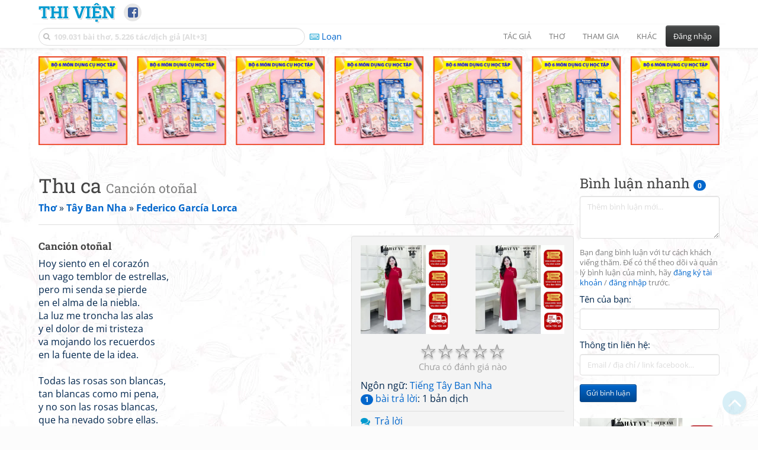

--- FILE ---
content_type: text/html; charset=UTF-8
request_url: https://www.thivien.net/Federico-Garc%C3%ADa-Lorca/Thu-ca/poem-qYyX9beBqZWFao1lCtsXbA
body_size: 32598
content:
<!DOCTYPE html>
		<html lang="vi">
		<head>
			<meta http-equiv="Content-Type" content="text/html; charset=utf-8" />
			<meta name="description" content="Thi Viện - Bài thơ: Thu ca - Canción otoñal (Federico García Lorca)" />
			<meta name="keywords" content="Thivien,Thi viện,thơ,nhà thơ,Thu ca,Canción otoñal,thơ nước ngoài,Federico García Lorca,thơ Tây Ban Nha" />
			<meta name="viewport" content="width=device-width, initial-scale=1.0, maximum-scale=1.0" />
			<title>Bài thơ: Thu ca - Canción otoñal (Federico García Lorca)</title>
			<link rel="alternate" type="application/rss+xml" title="Những bài thơ mới nhất" href="/rss.php?Type=NewestPoems&amp;Count=20" />
			<link rel="alternate" type="application/rss+xml" title="Những tác giả mới nhất" href="/rss.php?Type=NewestAuthors&amp;Count=20" />
			
			<link rel="icon" type="image/png" sizes="192x192" href="/image/favicon/android-icon-192x192.png">
			<link rel="icon" type="image/png" sizes="96x96" href="/image/favicon/favicon-96x96.png">
			<link rel="icon" type="image/png" sizes="32x32" href="/image/favicon/favicon-32x32.png">
			<link rel="icon" type="image/png" sizes="16x16" href="/image/favicon/favicon-16x16.png">
			<link rel="manifest" href="/image/favicon/manifest.json">
			<link rel="apple-touch-icon" sizes="57x57" href="/image/favicon/apple-icon-57x57.png">
			<link rel="apple-touch-icon" sizes="60x60" href="/image/favicon/apple-icon-60x60.png">
			<link rel="apple-touch-icon" sizes="72x72" href="/image/favicon/apple-icon-72x72.png">
			<link rel="apple-touch-icon" sizes="76x76" href="/image/favicon/apple-icon-76x76.png">
			<link rel="apple-touch-icon" sizes="114x114" href="/image/favicon/apple-icon-114x114.png">
			<link rel="apple-touch-icon" sizes="120x120" href="/image/favicon/apple-icon-120x120.png">
			<link rel="apple-touch-icon" sizes="144x144" href="/image/favicon/apple-icon-144x144.png">
			<link rel="apple-touch-icon" sizes="152x152" href="/image/favicon/apple-icon-152x152.png">
			<link rel="apple-touch-icon" sizes="180x180" href="/image/favicon/apple-icon-180x180.png">
			<meta name="msapplication-TileColor" content="#ffffff">
			<meta name="msapplication-TileImage" content="/image/favicon/ms-icon-144x144.png">
			<meta name="theme-color" content="#ffffff">

			<link rel="canonical" href="https://www.thivien.net/Federico-Garc%C3%ADa-Lorca/Thu-ca/poem-qYyX9beBqZWFao1lCtsXbA" />
			
		<link rel="stylesheet" type="text/css" href="/lib/bootstrap/dist/css/thivien-bootstrap.min.1766894415.css">
		<script type="text/javascript" src="/lib/head.load.min-1.0.3.js"></script>
		<script type="text/javascript">
		var _UrlRewrite = true,
			_UrlBase = "/",
			_UserUID = null,
			_FacebookAppID = "456842347781417",
			_VNTypingMode = 3;

		head.load([{jQ: "https://code.jquery.com/jquery-2.2.4.min.js"}], function() {
			head.load([{BS: "/lib/bootstrap/dist/js/thivien-bootstrap.min.1707985913.js"},
					{TV: "/thivien.1768568214.js"}]);
		});
		head.load(["/lib/bootstrap/dist/css/thivien-bootstrap-theme.min.1766894415.css",
				"https://maxcdn.bootstrapcdn.com/font-awesome/4.7.0/css/font-awesome.min.css"]);
		</script><script async src="https://pagead2.googlesyndication.com/pagead/js/adsbygoogle.js?client=ca-pub-5466764586357052" crossorigin="anonymous"></script><script>
			  (adsbygoogle = window.adsbygoogle || []).push({
				google_ad_client: "ca-pub-5466764586357052",
				enable_page_level_ads: true
			  });
			</script>
			<meta property="fb:app_id" content="456842347781417" />
			<meta property="og:type" content="website" />
			<meta property="og:site_name" content="Thi Viện" />
			<meta property="og:locale" content="vi_VN" />
			<meta property="og:title" content="Bài thơ: Thu ca - Canción otoñal (Federico García Lorca)" />
			<meta property="og:image" content="https://www.thivien.net/image/logo_on_top_facebook.jpg" />
			<meta property="og:url" content="https://www.thivien.net/Federico-Garc%C3%ADa-Lorca/Thu-ca/poem-qYyX9beBqZWFao1lCtsXbA" />
			<meta property="og:description" content="Thi Viện - Bài thơ: Thu ca - Canción otoñal (Federico García Lorca)" />
				<script type="application/ld+json">{"@context":"http://schema.org/","@graph":[{"@type":"CreativeWorkSeries","name":"Thu ca","author":{"@type":"Person","name":"Federico García Lorca","url":"/Federico-Garc%C3%ADa-Lorca/author-ZYQGl3AxbwKlA3AfN2g13A"},"url":"/Federico-Garc%C3%ADa-Lorca/Thu-ca/poem-qYyX9beBqZWFao1lCtsXbA","dateCreated":"2011-11-29T17:20:12+07:00","datePublished":"2011-11-29T17:20:12+07:00","alternateName":"Canción otoñal","isPartOf":{"@type":"CreativeWorkSeries","name":"Federico García Lorca","url":"/Federico-Garc%C3%ADa-Lorca/author-ZYQGl3AxbwKlA3AfN2g13A"}},{"@type":"BreadcrumbList","itemListElement":[{"@type":"ListItem","position":1,"item":{"@id":"/all-countries.php","name":"Thơ"}},{"@type":"ListItem","position":2,"item":{"@id":"/T%C3%A2y-Ban-Nha/country-18","name":"Tây Ban Nha"}},{"@type":"ListItem","position":3,"item":{"@id":"/Federico-Garc%C3%ADa-Lorca/author-ZYQGl3AxbwKlA3AfN2g13A","name":"Federico García Lorca"}}]}]}</script><script async src="https://www.googletagmanager.com/gtag/js?id=G-S77X7GFNH7"></script>
		<script>
		window.dataLayer = window.dataLayer || [];
		function gtag(){dataLayer.push(arguments);}
		gtag('js', new Date());
		gtag('config', 'G-S77X7GFNH7');
		</script>
		<link rel="author" href="/Federico-Garc%C3%ADa-Lorca/author-ZYQGl3AxbwKlA3AfN2g13A" />
				<link rel="publisher" href="/Quangnhat/member--YQuw954NnLednV2Ly9L0A" />
				<link rel="up" href="/Federico-Garc%C3%ADa-Lorca/author-ZYQGl3AxbwKlA3AfN2g13A" /></head>
			<body style="background-image: url('/image/bkimg-lib-foreign.webp')">
	<div id="fb-root"></div>
			<script async defer crossorigin="anonymous" src="https://connect.facebook.net/en_US/sdk.js#xfbml=1&version=v14.0&appId=456842347781417&autoLogAppEvents=1" nonce="nMgBOcNZ"></script>
			<div id="atn-950a4152c2b4aa3ad78bdd6b366cc179" style="position:fixed;right:20px;top:40%;z-index:9999"><script async src="https://ajsc.yodimedia.com/code/9/5/950a4152c2b4aa3ad78bdd6b366cc179.js" crossorigin="anonymous"></script></div><div id="atn-158f3069a435b314a80bdcb024f8e422" style="width:100%"><script async src="https://ajsc.yodimedia.com/code/1/5/158f3069a435b314a80bdcb024f8e422.js" crossorigin="anonymous"></script></div><nav id="HeadBar" class="navbar navbar-default navbar-fixed-top">
			<div id="HB-First" class="container">
				<a class="title navbar-brand nav-menu-head" href="/">Thi Viện</a>
				
				<div id="shareicons">
					<a id="fbpage" class="fa fa-facebook-square share-icon" target="_blank" href="https://www.facebook.com/thivien.net"
						data-toggle="tooltip" data-placement="bottom" title="Trang Thi Viện trên Facebook"></a>
				</div>	</div>
			
			<div id="HB-Second" class="container">
				<div class="navbar-header">
					<a class="title navbar-brand nav-menu-head reduced-shown" href="/">
						<i class="fa fa-lg fa-home" style="font-size:170%"></i>
					</a>

					<div id="QuickSearch">
						<i id="QSIcon" class="fa fa-search"></i>
						<input id="QSInput" type="text" class="form-control" placeholder="109.031 bài thơ, 5.226 tác/dịch giả [Alt+3]"  accesskey="3" />
						<span id="QSClose" class="close" onclick="QS_OnClose()">×</span>
						<div id="QSChooser" class="popup-window">
							<ul id="QSOptions">
								<li><a href="javascript:void(0)" class="qs-quick-option" onclick="QS_QuickResult('author', 'Name', 0)">Tên tác giả/dịch giả</a>
									<a href="javascript:void(0)" class="qs-full-option" onclick="QS_SearchResult('author', 'Name')"><i class="fa fa-search-plus"></i></a></li>
								<li><a href="javascript:void(0)" class="qs-quick-option" onclick="QS_QuickResult('poem', 'Title', 0)">Tên bài thơ @Tên tác giả</a>
									<a href="javascript:void(0)" class="qs-full-option" onclick="QS_SearchResult('poem', 'Title')"><i class="fa fa-search-plus"></i></a></li>
								<li><a href="javascript:void(0)" class="qs-quick-option" onclick="QS_QuickResult('poem', 'Content', 0)">Nội dung bài thơ @Tên tác giả</a>
									<a href="javascript:void(0)" class="qs-full-option" onclick="QS_SearchResult('poem', 'Content')"><i class="fa fa-search-plus"></i></a></li>
								<li><a href="javascript:void(0)" class="qs-quick-option" onclick="QS_QuickResult('poem-group', 'Title', 0)">Tên nhóm bài thơ @Tên tác giả</a>
									<a href="javascript:void(0)" class="qs-full-option" onclick="QS_SearchResult('poem-group', 'Title')"><i class="fa fa-search-plus"></i></a></li>
								<li><a href="javascript:void(0)" class="qs-quick-option" onclick="QS_QuickResult('forum-topic', 'Title', 0)">Tên chủ đề diễn đàn</a>
									<a href="javascript:void(0)" class="qs-full-option" onclick="QS_SearchResult('forum-topic', 'Title')"><i class="fa fa-search-plus"></i></a></li>
								<li><a href="javascript:void(0)" onclick="QS_UseGoogle()">Tìm với <span style="color:blue">G</span><span style="color:red">o</span><span style="color:#777700">o</span><span style="color:blue">g</span><span style="color:green">l</span><span style="color:red">e</span></a></li>
							</ul>
							<div id="QSResult"></div>
						</div>
					</div>
					
					<span id="VNMode" class="reduced-hidden" onclick="ToggleVNTypingMode()"
						data-toggle="tooltip" data-placement="bottom" title="Chế độ gõ tiếng Việt (đặt mặc định trong Trang cá nhân)">
							<i class="fa fa-icon fa-keyboard-o"></i><span></span>
					</span>

					<button type="button" class="navbar-toggle collapsed" data-toggle="collapse" data-target="#MainMenu"
							style="position:absolute; top:0; right:0; background-color:white">
						<span class="sr-only">Toggle navigation</span>
						<span class="icon-bar"></span>
						<span class="icon-bar"></span>
						<span class="icon-bar"></span>
					</button>
				</div>
				
				<div id="MainMenu" class="navbar-collapse collapse navbar-right">
					<ul class="nav navbar-nav">
						<li class="dropdown">
							<a href="#" class="dropdown-toggle nav-menu-head" data-toggle="dropdown" role="button" aria-expanded="false">Tác giả</a>
							<ul class="dropdown-menu" role="menu">
								<li><a href="/search-author.php">Danh sách tác giả</a></li>
								<li><a href="/search-author.php?Country=2">Tác giả Việt Nam</a></li>
								<li><a href="/search-author.php?Country=3">Tác giả Trung Quốc</a></li>
								<li><a href="/search-author.php?Country=6">Tác giả Nga</a></li>
								<li class="divider"></li>
								<li><a href="/all-countries.php">Danh sách nước</a></li><li><a href="/search-poem-group.php">Danh sách nhóm bài thơ</a></li><li class="divider"></li>
								<li><a href="/add-author.php">Thêm tác giả...</a></li>
							</ul>
						</li>
						
						<li class="dropdown">
							<a href="#" class="dropdown-toggle nav-menu-head" data-toggle="dropdown" role="button" aria-expanded="false">Thơ</a>
							<ul class="dropdown-menu" role="menu">
								<li><a href="/topics.php">Các chuyên mục</a></li>
								<li><a href="/search-poem.php">Tìm thơ...</a></li><li class="divider"></li>
								<li><a href="/search-poem.php?Country=2">Thơ Việt Nam</a></li>
								<li><a href="/search-poem.php?Country=2&amp;Age[]=1">Cổ thi Việt Nam</a></li>
								<li><a href="/search-poem.php?Country=2&amp;Age[]=3">Thơ Việt Nam hiện đại</a></li>
								<li class="divider"></li>
								<li><a href="/search-poem.php?Country=3">Thơ Trung Quốc</a></li>
								<li><a href="/search-poem.php?Country=3&amp;Age[]=11">Đường thi</a></li>
								<li><a href="/search-poem.php?PoemType=9">Thơ Đường luật</a></li>
								<li><a href="/search-poem.php?Country=3&amp;Age[]=12&amp;Age[]=13&amp;PoemType=11">Tống từ</a></li>
								<li class="divider"></li>
								<li><a href="/add-poem--choose-type.php">Thêm bài thơ...</a></li>
							</ul>
						</li>
						
						<li class="dropdown">
							<a href="#" class="dropdown-toggle nav-menu-head" data-toggle="dropdown" role="button" aria-expanded="false">Tham gia</a>
							<ul class="dropdown-menu" role="menu">
								<li><a href="/forum">Diễn đàn</a></li>
								<li><a href="/forum-new-topics.php">Các chủ đề mới</a></li>
								<li><a href="/forum-active-topics.php">Các chủ đề có bài mới</a></li>
								<li><a href="/forum-search.php">Tìm bài viết...</a></li>
								<li class="divider"></li>
								<li><a href="/m-poems">Thơ thành viên</a></li>
								<li><a href="/mp-search-group.php">Danh sách nhóm</a></li>
								<li><a href="/mp-search-poem.php">Danh sách thơ</a></li></ul>
						</li>
						
						<li class="dropdown">
							<a href="#" class="dropdown-toggle nav-menu-head" data-toggle="dropdown" role="button" aria-expanded="false">Khác</a>
							<ul class="dropdown-menu" role="menu">
								<li><a href="/policy.php">Chính sách bảo mật thông tin</a></li>
								<li><a href="/statistics.php">Thống kê</a></li>
								<li><a href="/search-member.php">Danh sách thành viên</a></li>
								<li class="divider"></li>
								<li><a href="https://hvdic.thivien.net/" target="_blank">Từ điển Hán Việt trực tuyến</a></li>
								<li><a href="/VietUni/" target="_blank">Đổi mã font tiếng Việt</a></li>
							</ul>
						</li>
					</ul>
							<button type="button" class="btn btn-default navbar-btn navbar-right" data-toggle="modal" data-keyboard="true" data-target="#LoginDlg">Đăng nhập</button>
							</div>
			</div>
			
			<a id="ScrollToTop" href="javascript:void(0)" onclick="ScrollTo(0)">
				<i class="fa fa-3x fa-angle-up"></i>
			</a>
		</nav>
		<div class="modal fade" tabindex="-1" id="LoginDlg">
			<div class="modal-dialog">
			  <div class="modal-content">
				<div class="modal-header">
				  <button type="button" class="close" data-dismiss="modal" aria-hidden="true">×</button>
				  <h4 class="modal-title">Đăng nhập</h4>
				</div>
				<div class="modal-body">
					<form class="form-horizontal" method="post" action="/login.php">
					  <input type="hidden" value="Login" name="Mode" />
					  <input type="hidden" name="BackAddr" value="/Federico-Garc%C3%ADa-Lorca/Thu-ca/poem-qYyX9beBqZWFao1lCtsXbA" />
					  <div class="form-group">
						<label class="control-label col-sm-3" for="Login">Tên đăng nhập:</label>
						<div class="col-sm-9">
						  <input type="text" class="form-control input-sm" name="Login" id="Login" placeholder="Tên đăng nhập">
						</div>
					  </div>
					  <div class="form-group">
						<label class="control-label col-sm-3" for="Password">Mật khẩu:</label>
						<div class="col-sm-9">
						  <input type="password" class="form-control input-sm" name="Password" id="Password" placeholder="Mật khẩu">
						</div>
					  </div>
					  <div class="form-group"> 
						<div class="col-sm-offset-3 col-sm-9">
						  <div class="checkbox">
							<label><input type="checkbox" name="RememberMe" id="RememberMe" /> Nhớ đăng nhập</label>
						  </div>
						</div>
					  </div>
					  <div class="form-group">
						<div class="col-sm-offset-3 col-sm-9">
						  <button type="submit" class="btn btn-primary">Đăng nhập</button>
						  <a class="btn btn-default" href="/recoverpsw.php">Quên mật khẩu?</a>
						</div>
					  </div>
					</form>
				</div>
				<div class="modal-footer">	<a class="btn btn-default" href="https://www.thivien.net/notice-view.php?ID=123"><img data-toggle="tooltip" title="Tài khoản Facebook"  src="/image/facebook-logo.png" style="height:16px; vertical-align:top" /> Đăng nhập bằng Facebook</a>		<a class="btn btn-default" href="/register.php">Đăng ký</a>
				</div>
			  </div>
			</div>
		</div>
		<div class="above-page-content container"><div style="text-align: center; padding-bottom: 10px"><div class="adsense-unit" data-ad-unit="banner" data-atn-id="atn-18997733ec258a9fcaf239cc55d53363" data-atn-src="https://ajsc.yodimedia.com/code/1/8/18997733ec258a9fcaf239cc55d53363.js">
				<ins class="adsbygoogle"
						style="display:block"
						data-ad-client="ca-pub-5466764586357052"
						data-ad-slot="2707489529"
						data-ad-format="horizontal,rectangle"
						data-full-width-responsive="true"></ins>
				<script>(adsbygoogle = window.adsbygoogle || []).push({});</script>
			</div></div></div><div class="page-content container"><div class="page-content-right-column">
				<div class="content"><div class="quick-comments-section small">
			<h3>Bình luận nhanh <span class="badge">0</span></h3>		<div class="quick-comment-form">
			<div>
				<input type="hidden" class="content-type" value="4">
				<input type="hidden" class="content-id" value="75858">
				<input type="hidden" class="target-url" value="/Federico-Garc%C3%ADa-Lorca/Thu-ca/poem-qYyX9beBqZWFao1lCtsXbA">
				
				<div class="form-group">
					<textarea class="form-control comment-content" rows="3" placeholder="Thêm bình luận mới..." required style="width: 100%"></textarea>
				</div>
				
															<p class="text-muted" style="margin-top: 10px; font-size: 85%;">
							Bạn đang bình luận với tư cách khách viếng thăm. Để có thể theo dõi và quản lý bình luận của mình, hãy
							<a href="/register.php">đăng ký tài khoản</a> / <a href="#" data-toggle="modal" data-target="#LoginDlg">đăng nhập</a> trước.
						</p>

						<div class="form-group">
							<label>Tên của bạn:</label>
							<input type="text" class="form-control guest-name" required maxlength="100" style="width: 100%">
						</div>

						<div class="form-group">
							<label>Thông tin liên hệ:</label>
							<input type="text" class="form-control guest-contact" placeholder="Email / địa chỉ / link facebook..." required maxlength="256" style="width: 100%">
						</div>

						<div class="shown-on-action" style="display: none;">
							<div class="form-group captcha-container">
								<label>Xác nhận bạn không phải người máy:</label>
								<div class="g-recaptcha" data-sitekey="6LfU-ygTAAAAAKuRmEjaXZU6JOycycrSXV8V04-6"></div>
							</div>
						</div>
										
					<button type="button" class="btn btn-sm btn-primary submit-btn">Gửi bình luận</button>
							</div>
		</div>
		
				<script src="https://www.google.com/recaptcha/api.js?hl=vi" async defer></script>
		
		<script>
		head.ready("TV", function() {
			// Prefill guest name from localStorage if available
			try {
				var savedGuestName = localStorage.getItem('quickCommentGuestName');
				if (savedGuestName) {
					var nameInput = $('.quick-comment-form .guest-name');
					if (nameInput.length && !nameInput.val()) nameInput.val(savedGuestName);
				}
			} catch(e) {}

			$('.quick-comment-form .comment-content').on('input', function() {
				const div = $('.quick-comment-form .shown-on-action');
				if (!div.is(':visible')) div.slideDown('fast');
			});

			$('.quick-comment-form .submit-btn').click(function() {
				OnSubmitQuickComment(this, true);
			});
		});
		</script>

		<div class="adsense-unit" data-ad-unit="shortcol" data-atn-id="atn-6ecbdd6ec859d284dc13885a37ce8d81" data-atn-src="https://ajsc.yodimedia.com/code/6/e/6ecbdd6ec859d284dc13885a37ce8d81.js">
				<ins class="adsbygoogle"
						style="display:block"
						data-ad-client="ca-pub-5466764586357052"
						data-ad-slot="4323823526"
						data-ad-format="rectangle,horizontal"
						data-full-width-responsive="true"></ins>
				<script>(adsbygoogle = window.adsbygoogle || []).push({});</script>
			</div><p></p></div></div>
			</div><div class="page-content-main">
		<div class="sticky-top">		<header class="page-header">
						<h1>Thu ca <small>Canción otoñal</small></h1><p class="breadcrum"><a href="/all-countries.php" title="111 nước"><b>Thơ</b></a> » <a href="/T%C3%A2y-Ban-Nha/country-18" title="17 tác giả"><b>Tây Ban Nha</b></a> » <a href="/Federico-Garc%C3%ADa-Lorca/author-ZYQGl3AxbwKlA3AfN2g13A" title="123 bài thơ"><b>Federico García Lorca</b></a></p>		</header>
					<div class="clearfix-overflow"><div class="summary-pane"><div class="summary-section"><div style="text-align: center"><div class="adsense-unit" data-ad-unit="bigrect" data-atn-id="atn-18997733ec258a9fcaf239cc55d53363" data-atn-src="https://ajsc.yodimedia.com/code/1/8/18997733ec258a9fcaf239cc55d53363.js">
				<ins class="adsbygoogle"
						style="display:block"
						data-ad-client="ca-pub-5466764586357052"
						data-ad-slot="4365411601"
						data-ad-format="rectangle,horizontal"
						data-full-width-responsive="true"></ins>
				<script>(adsbygoogle = window.adsbygoogle || []).push({});</script>
			</div></div><div class="rating-full"><span class="rating-stars rating-class-0" data-score="0"><i class="star-icon" onclick="SendRating(this,4,'qYyX9beBqZWFao1lCtsXbA',5)" data-toggle="tooltip" title="Tuyệt vời">☆</i><i class="star-icon" onclick="SendRating(this,4,'qYyX9beBqZWFao1lCtsXbA',4)" data-toggle="tooltip" title="Hay">☆</i><i class="star-icon" onclick="SendRating(this,4,'qYyX9beBqZWFao1lCtsXbA',3)" data-toggle="tooltip" title="Bình thường">☆</i><i class="star-icon" onclick="SendRating(this,4,'qYyX9beBqZWFao1lCtsXbA',2)" data-toggle="tooltip" title="Không hay">☆</i><i class="star-icon" onclick="SendRating(this,4,'qYyX9beBqZWFao1lCtsXbA',1)" data-toggle="tooltip" title="Tồi">☆</i></span> <span class="rating-status-none">Chưa có đánh giá nào</span></div>Ngôn ngữ: <a href="/search-poem.php?Language=9">Tiếng Tây Ban Nha</a><br/><a href="#REPLIES" onclick="OnAnchorScroll(this,event)"><span class="badge">1</span> bài trả lời</a>: 1 bản dịch<br/></div><div class="summary-section">
						<ul><li><i class="fa fa-icon fa-comments"></i> <a href="javascript:void(0)" data-toggle="modal" data-keyboard="true" data-target="#LoginDlg">Trả lời</a></li><li><i class="fa fa-icon fa-print"></i> <a href="javascript:OpenPrintPoemPage('qYyX9beBqZWFao1lCtsXbA')">In bài thơ</a></li></ul>
					</div><div class="summary-section"><h4 class="ShowHideBlockTitle" onclick="ShowHideOnClick(this, '#ShowHide4_cnt')">
				<i class="sh-btn fa fa-minus-circle"></i> Một số bài cùng tác giả</h4>
			<div id="ShowHide4_cnt" style="display:block; padding-bottom:10px">- <a href="/Federico-Garc%C3%ADa-Lorca/Ghi-nh%E1%BB%9B/poem--j7RAAf9HmQWnVizTcrRyg">Ghi nhớ</a><br/>- <a href="/Federico-Garc%C3%ADa-Lorca/V%C4%A9nh-bi%E1%BB%87t/poem-AgOJdcGwTQtdoyA-e3lVBw">Vĩnh biệt</a><br/>- <a href="/Federico-Garc%C3%ADa-Lorca/C%C3%A2y-%C4%91%C3%A0n-ghi-ta/poem-y4m6QQWt-PWtO1QKmFU3UA">Cây đàn ghi-ta</a><br/>- <a href="/Federico-Garc%C3%ADa-Lorca/S%C3%B3ng-%C6%A1i-s%C3%B3ng-v%E1%BB%81-%C4%91%C3%A2u/poem-jbh95yOxcZDvZvPTWEtVGA">Sóng ơi sóng về đâu?</a><br/>- <a href="/Federico-Garc%C3%ADa-Lorca/Than-th%E1%BB%9F-v%E1%BB%81-c%C3%A1i-ch%E1%BA%BFt/poem-dWMwG1dFo4I5SM_3dtSKKA">Than thở về cái chết</a></div></div><div class="small summary-section gray">
					<p>Đăng bởi <a href="/Quangnhat/member--YQuw954NnLednV2Ly9L0A">Quangnhat</a>
						vào 30/11/2011 17:20</p></div>
				</div><div class="poem-content"><h4><strong lang="es">Canción otoñal</strong></h4>
					<p lang="es">Hoy siento en el corazón<br/>un vago temblor de estrellas,<br/>pero mi senda se pierde<br/>en el alma de la niebla.<br/>La luz me troncha las alas<br/>y el dolor de mi tristeza<br/>va mojando los recuerdos<br/>en la fuente de la idea.<br/><br/>Todas las rosas son blancas,<br/>tan blancas como mi pena,<br/>y no son las rosas blancas,<br/>que ha nevado sobre ellas.<br/>Antes tuvieron el iris.<br/>También sobre el alma nieva.<br/>La nieve del alma tiene<br/>copos de besos y escenas<br/>que se hundieron en la sombra<br/>o en la luz del que las piensa.<br/><br/>La nieve cae de las rosas,<br/>pero la del alma queda,<br/>y la garra de los años<br/>hace un sudario con ellas.<br/><br/>¿Se deshelará la nieve<br/>cuando la muerte nos lleva?<br/>¿O después habrá otra nieve<br/>y otras rosas más perfectas?<br/><br/>¿Será la paz con nosotros<br/>como Cristo nos enseña?<br/>¿O nunca será posible<br/>la solución del problema?<br/><br/>¿Y si el amor nos engaña?<br/>¿Quién la vida nos alienta<br/>si el crepúsculo nos hunde<br/>en la verdadera ciencia<br/>del Bien que quizá no exista,<br/>y del Mal que late cerca?<br/><br/>¿Si la esperanza se apaga<br/>y la Babel se comienza,<br/>qué antorcha iluminará<br/>los caminos en la Tierra?<br/><br/>¿Si el azul es un ensueño,<br/>qué será de la inocencia?<br/>¿Qué será del corazón<br/>si el Amor no tiene flechas?<br/><br/>¿Si la muerte es la muerte,<br/>qué será de los poetas<br/>y de las cosas dormidas<br/>que ya nadie las recuerda?<br/>¡Oh sol de las esperanzas!<br/>¡Agua clara! ¡Luna nueva!<br/>¡Corazones de los niños!<br/>¡Almas rudas de las piedras!<br/>Hoy siento en el corazón<br/>un vago temblor de estrellas<br/>y todas las rosas son<br/>tan blancas como mi pena.</p></div><div class="small"><br/></div><div class="clearfix"></div><div style="text-align: center; padding-top: 10px; padding-bottom: 10px"><div class="adsense-unit" data-ad-unit="subbanner" data-atn-id="atn-18997733ec258a9fcaf239cc55d53363" data-atn-src="https://ajsc.yodimedia.com/code/1/8/18997733ec258a9fcaf239cc55d53363.js">
				<ins class="adsbygoogle"
						style="display:block"
						data-ad-client="ca-pub-5466764586357052"
						data-ad-slot="8754023129"
						data-ad-format="horizontal,rectangle"
						data-full-width-responsive="true"></ins>
				<script>(adsbygoogle = window.adsbygoogle || []).push({});</script>
			</div></div></div><p id="REPLIES">&nbsp;</p><div style="float: right">Xếp theo: <select onchange="OnChangeSortType(this)">
				<option value="/Federico-Garc%C3%ADa-Lorca/Thu-ca/poem-qYyX9beBqZWFao1lCtsXbA" selected>Ngày gửi</option>
				<option value="/Federico-Garc%C3%ADa-Lorca/Thu-ca/poem-qYyX9beBqZWFao1lCtsXbA?Sort=Update&amp;SortOrder=desc" >Mới cập nhật</option>
			</select>
			
			<script type="text/javascript">
			function OnChangeSortType(obj) {
				window.location = obj.options[obj.selectedIndex].value;
			}
			</script>
			</div><p style="padding:0; margin:0 0 10px 0">Trang <select size="1" name="Page" onchange="document.location=('/Federico-Garc%C3%ADa-Lorca/Thu-ca/poem-qYyX9beBqZWFao1lCtsXbA?Page='+this.options[this.selectedIndex].value)"><option value="1" selected>1</option></select> trong tổng số 1 trang (1 bài trả lời)<br/><span style="font-size:80%">[<b>1</b>] </span></p><div class="post post-boxless">
			<div class="post-header clearfix-overflow"><a href="/Quangnhat/member--YQuw954NnLednV2Ly9L0A">
					<img class="post-avatar" alt="Ảnh đại diện" src="/image/no_avatar.jpg" loading="lazy" />
				</a><div class="post-header-content with-avatar">
				<h4 class="post-title"><a id="REPLY55348"></a>Bản dịch của <a href="/translator/Nguy%E1%BB%85n+Th%E1%BB%8B+Mai">Nguyễn Thị Mai</a></h4><p class="post-info small">Gửi bởi <a href="/Quangnhat/member--YQuw954NnLednV2Ly9L0A" >Quangnhat</a> ngày 30/11/2011 17:20</p></div>
			</div><div class="post-content"><p>Những vì sao run rẩy – ta cảm nhận ra<br/>Trong con tim này – nhưng rất lạ<br/>Con đường của ta bỗng không còn nữa<br/>Và trong hồn này dày đặc màn sương.<br/>Ánh sáng làm cho đôi cánh gãy ngang<br/>Và cháy lên một nỗi buồn cay đắng<br/>Nỗi buồn này đắm chìm trong hồi tưởng<br/>Và trong ngọn nguồn ý nghĩ của sao.<br/><br/>Tất cả hoa hồng tái nhợt biết bao<br/>Như nỗi buồn trắng của ta da diết<br/>Nhưng không tái nhợt bằng cơn bão tuyết<br/>Từng vây quanh rầu rĩ chốn xa nào.<br/>Những bông hồng đã từng hân hoan<br/>Còn lúc này đây hoa cúi xuống<br/>Những nụ hôn làm bằng tuyết trắng<br/>Tan ra trong bóng tối tức thì<br/>Và trong tia sáng của những ước mơ<br/>Của những ai yêu hoa và quí mến.<br/><br/>Tuyết tan chảy trên những cánh hoa hồng<br/>Nhưng mà tuyết trong lòng không tan chảy<br/>Và móng vuốt của những năm tháng ấy<br/>Mặc cho hoa hồng những bộ áo quan.<br/><br/>Tuyết mùa đông liệu rồi tan chảy<br/>Khi ta đi về bóng tối hư vô?<br/>Hay rồi đây sẽ hiện ra tuyết mới<br/>Và hoa hồng đẹp hơn những hồng xưa?<br/><br/>Và liệu ta có nhận thức được thế giới này<br/>Như những lời Chúa Giê-su từng dạy?<br/>Hay vẫn bí ẩn muôn đời, mãi mãi<br/>Câu hỏi của muôn kiếp, muôn đời?<br/><br/>Và nếu như tình yêu chỉ là dối gian<br/>Thì hơi thở làm sao thổi vào cuộc sống<br/>Và nếu ta đắm chìm trong giấc mộng<br/>Thì nhận thức còn biết đến từ đâu<br/>Hạnh phúc không nhìn thấy ở nơi nào<br/>Nhận biết Thiện, Ác ông trời đã cản!<br/><br/>Và nếu như sẽ tắt tia hy vọng<br/>Trên cõi đời chỉ còn lại hỗn mang<br/>Thì biết lấy đâu ngọn đèn thắp sáng<br/>Cho những con đường ở chốn trần gian?<br/><br/>Nếu màu thanh thiên là giấc mộng<br/>Thì lòng trinh trắng biến đi đâu?<br/>Và nếu mũi tên của thần tình yêu<br/>Không còn thì điều gì với con tim sẽ đến?<br/><br/>Và nếu như cái chết – là cái chết<br/>Thì điều gì sẽ đến với nhà thơ?<br/>Và nếu như tất cả đều yên giấc<br/>Thì liệu còn ai sẽ nhớ đến ta?<br/>Ôi mặt trời hy vọng hãy rót ra<br/>Trên dòng sông trăng sáng tỏ.<br/>Những con tim vô tội của trẻ thơ<br/>Và những linh hồn lạnh lùng như đá!<br/>Những vì sao run rẩy – ta cảm nhận ra<br/>Trong con tim này – nhưng rất lạ<br/>Tất cả hoa hồng hôm nay nhợt quá<br/>Như nỗi buồn đau màu trắng của ta.</p><div class="small"><br/></div></div><div class="post-operations"><div class="post-operation-item rating-neat"><span class="rating-stars rating-class-0" data-score="0"><i class="star-icon" onclick="SendRating(this,3,'OMrmZ96S2yKxQEoaMBOAbg',5)" data-toggle="tooltip" title="Tuyệt vời">☆</i><i class="star-icon" onclick="SendRating(this,3,'OMrmZ96S2yKxQEoaMBOAbg',4)" data-toggle="tooltip" title="Hay">☆</i><i class="star-icon" onclick="SendRating(this,3,'OMrmZ96S2yKxQEoaMBOAbg',3)" data-toggle="tooltip" title="Bình thường">☆</i><i class="star-icon" onclick="SendRating(this,3,'OMrmZ96S2yKxQEoaMBOAbg',2)" data-toggle="tooltip" title="Không hay">☆</i><i class="star-icon" onclick="SendRating(this,3,'OMrmZ96S2yKxQEoaMBOAbg',1)" data-toggle="tooltip" title="Tồi">☆</i></span> <span class="rating-status-none">Chưa có đánh giá nào</span></div><a class="post-operation-item" href="javascript:void(0)" data-toggle="modal" data-keyboard="true" data-target="#LoginDlg"><i class="fa fa-icon fa-comments"></i>Trả lời</a></div></div><script type="text/javascript">
	head.ready("TV", function() {
		$(document).bind("keydown", "ctrl+p", () => OpenPrintPoemPage("qYyX9beBqZWFao1lCtsXbA"));});
</script>			<div class="clearfix"></div>
				</div>
			</div>
		</div><div id="footer" class="container"><div style="text-align: center; padding-top: 10px; padding-bottom: 10px"><div class="adsense-unit" data-ad-unit="banner" data-atn-id="atn-18997733ec258a9fcaf239cc55d53363" data-atn-src="https://ajsc.yodimedia.com/code/1/8/18997733ec258a9fcaf239cc55d53363.js">
				<ins class="adsbygoogle"
						style="display:block"
						data-ad-client="ca-pub-5466764586357052"
						data-ad-slot="2707489529"
						data-ad-format="horizontal,rectangle"
						data-full-width-responsive="true"></ins>
				<script>(adsbygoogle = window.adsbygoogle || []).push({});</script>
			</div></div><p id="bottom-bar" class="small">&copy; 2004-2026 Vanachi<a href="/rss-info.php" style="float:right"><i class="fa fa-icon fa-rss-square"></i>RSS</a></p></div><script type='text/javascript'>
		gtag('event', 'thivien', {logged_in: "no", device_type: "pc", section: "Library", poem_type: "3"});
		</script></body>
		</html>

--- FILE ---
content_type: text/html; charset=utf-8
request_url: https://www.google.com/recaptcha/api2/anchor?ar=1&k=6LfU-ygTAAAAAKuRmEjaXZU6JOycycrSXV8V04-6&co=aHR0cHM6Ly93d3cudGhpdmllbi5uZXQ6NDQz&hl=vi&v=PoyoqOPhxBO7pBk68S4YbpHZ&size=normal&anchor-ms=20000&execute-ms=30000&cb=413f2t8bd72h
body_size: 49630
content:
<!DOCTYPE HTML><html dir="ltr" lang="vi"><head><meta http-equiv="Content-Type" content="text/html; charset=UTF-8">
<meta http-equiv="X-UA-Compatible" content="IE=edge">
<title>reCAPTCHA</title>
<style type="text/css">
/* cyrillic-ext */
@font-face {
  font-family: 'Roboto';
  font-style: normal;
  font-weight: 400;
  font-stretch: 100%;
  src: url(//fonts.gstatic.com/s/roboto/v48/KFO7CnqEu92Fr1ME7kSn66aGLdTylUAMa3GUBHMdazTgWw.woff2) format('woff2');
  unicode-range: U+0460-052F, U+1C80-1C8A, U+20B4, U+2DE0-2DFF, U+A640-A69F, U+FE2E-FE2F;
}
/* cyrillic */
@font-face {
  font-family: 'Roboto';
  font-style: normal;
  font-weight: 400;
  font-stretch: 100%;
  src: url(//fonts.gstatic.com/s/roboto/v48/KFO7CnqEu92Fr1ME7kSn66aGLdTylUAMa3iUBHMdazTgWw.woff2) format('woff2');
  unicode-range: U+0301, U+0400-045F, U+0490-0491, U+04B0-04B1, U+2116;
}
/* greek-ext */
@font-face {
  font-family: 'Roboto';
  font-style: normal;
  font-weight: 400;
  font-stretch: 100%;
  src: url(//fonts.gstatic.com/s/roboto/v48/KFO7CnqEu92Fr1ME7kSn66aGLdTylUAMa3CUBHMdazTgWw.woff2) format('woff2');
  unicode-range: U+1F00-1FFF;
}
/* greek */
@font-face {
  font-family: 'Roboto';
  font-style: normal;
  font-weight: 400;
  font-stretch: 100%;
  src: url(//fonts.gstatic.com/s/roboto/v48/KFO7CnqEu92Fr1ME7kSn66aGLdTylUAMa3-UBHMdazTgWw.woff2) format('woff2');
  unicode-range: U+0370-0377, U+037A-037F, U+0384-038A, U+038C, U+038E-03A1, U+03A3-03FF;
}
/* math */
@font-face {
  font-family: 'Roboto';
  font-style: normal;
  font-weight: 400;
  font-stretch: 100%;
  src: url(//fonts.gstatic.com/s/roboto/v48/KFO7CnqEu92Fr1ME7kSn66aGLdTylUAMawCUBHMdazTgWw.woff2) format('woff2');
  unicode-range: U+0302-0303, U+0305, U+0307-0308, U+0310, U+0312, U+0315, U+031A, U+0326-0327, U+032C, U+032F-0330, U+0332-0333, U+0338, U+033A, U+0346, U+034D, U+0391-03A1, U+03A3-03A9, U+03B1-03C9, U+03D1, U+03D5-03D6, U+03F0-03F1, U+03F4-03F5, U+2016-2017, U+2034-2038, U+203C, U+2040, U+2043, U+2047, U+2050, U+2057, U+205F, U+2070-2071, U+2074-208E, U+2090-209C, U+20D0-20DC, U+20E1, U+20E5-20EF, U+2100-2112, U+2114-2115, U+2117-2121, U+2123-214F, U+2190, U+2192, U+2194-21AE, U+21B0-21E5, U+21F1-21F2, U+21F4-2211, U+2213-2214, U+2216-22FF, U+2308-230B, U+2310, U+2319, U+231C-2321, U+2336-237A, U+237C, U+2395, U+239B-23B7, U+23D0, U+23DC-23E1, U+2474-2475, U+25AF, U+25B3, U+25B7, U+25BD, U+25C1, U+25CA, U+25CC, U+25FB, U+266D-266F, U+27C0-27FF, U+2900-2AFF, U+2B0E-2B11, U+2B30-2B4C, U+2BFE, U+3030, U+FF5B, U+FF5D, U+1D400-1D7FF, U+1EE00-1EEFF;
}
/* symbols */
@font-face {
  font-family: 'Roboto';
  font-style: normal;
  font-weight: 400;
  font-stretch: 100%;
  src: url(//fonts.gstatic.com/s/roboto/v48/KFO7CnqEu92Fr1ME7kSn66aGLdTylUAMaxKUBHMdazTgWw.woff2) format('woff2');
  unicode-range: U+0001-000C, U+000E-001F, U+007F-009F, U+20DD-20E0, U+20E2-20E4, U+2150-218F, U+2190, U+2192, U+2194-2199, U+21AF, U+21E6-21F0, U+21F3, U+2218-2219, U+2299, U+22C4-22C6, U+2300-243F, U+2440-244A, U+2460-24FF, U+25A0-27BF, U+2800-28FF, U+2921-2922, U+2981, U+29BF, U+29EB, U+2B00-2BFF, U+4DC0-4DFF, U+FFF9-FFFB, U+10140-1018E, U+10190-1019C, U+101A0, U+101D0-101FD, U+102E0-102FB, U+10E60-10E7E, U+1D2C0-1D2D3, U+1D2E0-1D37F, U+1F000-1F0FF, U+1F100-1F1AD, U+1F1E6-1F1FF, U+1F30D-1F30F, U+1F315, U+1F31C, U+1F31E, U+1F320-1F32C, U+1F336, U+1F378, U+1F37D, U+1F382, U+1F393-1F39F, U+1F3A7-1F3A8, U+1F3AC-1F3AF, U+1F3C2, U+1F3C4-1F3C6, U+1F3CA-1F3CE, U+1F3D4-1F3E0, U+1F3ED, U+1F3F1-1F3F3, U+1F3F5-1F3F7, U+1F408, U+1F415, U+1F41F, U+1F426, U+1F43F, U+1F441-1F442, U+1F444, U+1F446-1F449, U+1F44C-1F44E, U+1F453, U+1F46A, U+1F47D, U+1F4A3, U+1F4B0, U+1F4B3, U+1F4B9, U+1F4BB, U+1F4BF, U+1F4C8-1F4CB, U+1F4D6, U+1F4DA, U+1F4DF, U+1F4E3-1F4E6, U+1F4EA-1F4ED, U+1F4F7, U+1F4F9-1F4FB, U+1F4FD-1F4FE, U+1F503, U+1F507-1F50B, U+1F50D, U+1F512-1F513, U+1F53E-1F54A, U+1F54F-1F5FA, U+1F610, U+1F650-1F67F, U+1F687, U+1F68D, U+1F691, U+1F694, U+1F698, U+1F6AD, U+1F6B2, U+1F6B9-1F6BA, U+1F6BC, U+1F6C6-1F6CF, U+1F6D3-1F6D7, U+1F6E0-1F6EA, U+1F6F0-1F6F3, U+1F6F7-1F6FC, U+1F700-1F7FF, U+1F800-1F80B, U+1F810-1F847, U+1F850-1F859, U+1F860-1F887, U+1F890-1F8AD, U+1F8B0-1F8BB, U+1F8C0-1F8C1, U+1F900-1F90B, U+1F93B, U+1F946, U+1F984, U+1F996, U+1F9E9, U+1FA00-1FA6F, U+1FA70-1FA7C, U+1FA80-1FA89, U+1FA8F-1FAC6, U+1FACE-1FADC, U+1FADF-1FAE9, U+1FAF0-1FAF8, U+1FB00-1FBFF;
}
/* vietnamese */
@font-face {
  font-family: 'Roboto';
  font-style: normal;
  font-weight: 400;
  font-stretch: 100%;
  src: url(//fonts.gstatic.com/s/roboto/v48/KFO7CnqEu92Fr1ME7kSn66aGLdTylUAMa3OUBHMdazTgWw.woff2) format('woff2');
  unicode-range: U+0102-0103, U+0110-0111, U+0128-0129, U+0168-0169, U+01A0-01A1, U+01AF-01B0, U+0300-0301, U+0303-0304, U+0308-0309, U+0323, U+0329, U+1EA0-1EF9, U+20AB;
}
/* latin-ext */
@font-face {
  font-family: 'Roboto';
  font-style: normal;
  font-weight: 400;
  font-stretch: 100%;
  src: url(//fonts.gstatic.com/s/roboto/v48/KFO7CnqEu92Fr1ME7kSn66aGLdTylUAMa3KUBHMdazTgWw.woff2) format('woff2');
  unicode-range: U+0100-02BA, U+02BD-02C5, U+02C7-02CC, U+02CE-02D7, U+02DD-02FF, U+0304, U+0308, U+0329, U+1D00-1DBF, U+1E00-1E9F, U+1EF2-1EFF, U+2020, U+20A0-20AB, U+20AD-20C0, U+2113, U+2C60-2C7F, U+A720-A7FF;
}
/* latin */
@font-face {
  font-family: 'Roboto';
  font-style: normal;
  font-weight: 400;
  font-stretch: 100%;
  src: url(//fonts.gstatic.com/s/roboto/v48/KFO7CnqEu92Fr1ME7kSn66aGLdTylUAMa3yUBHMdazQ.woff2) format('woff2');
  unicode-range: U+0000-00FF, U+0131, U+0152-0153, U+02BB-02BC, U+02C6, U+02DA, U+02DC, U+0304, U+0308, U+0329, U+2000-206F, U+20AC, U+2122, U+2191, U+2193, U+2212, U+2215, U+FEFF, U+FFFD;
}
/* cyrillic-ext */
@font-face {
  font-family: 'Roboto';
  font-style: normal;
  font-weight: 500;
  font-stretch: 100%;
  src: url(//fonts.gstatic.com/s/roboto/v48/KFO7CnqEu92Fr1ME7kSn66aGLdTylUAMa3GUBHMdazTgWw.woff2) format('woff2');
  unicode-range: U+0460-052F, U+1C80-1C8A, U+20B4, U+2DE0-2DFF, U+A640-A69F, U+FE2E-FE2F;
}
/* cyrillic */
@font-face {
  font-family: 'Roboto';
  font-style: normal;
  font-weight: 500;
  font-stretch: 100%;
  src: url(//fonts.gstatic.com/s/roboto/v48/KFO7CnqEu92Fr1ME7kSn66aGLdTylUAMa3iUBHMdazTgWw.woff2) format('woff2');
  unicode-range: U+0301, U+0400-045F, U+0490-0491, U+04B0-04B1, U+2116;
}
/* greek-ext */
@font-face {
  font-family: 'Roboto';
  font-style: normal;
  font-weight: 500;
  font-stretch: 100%;
  src: url(//fonts.gstatic.com/s/roboto/v48/KFO7CnqEu92Fr1ME7kSn66aGLdTylUAMa3CUBHMdazTgWw.woff2) format('woff2');
  unicode-range: U+1F00-1FFF;
}
/* greek */
@font-face {
  font-family: 'Roboto';
  font-style: normal;
  font-weight: 500;
  font-stretch: 100%;
  src: url(//fonts.gstatic.com/s/roboto/v48/KFO7CnqEu92Fr1ME7kSn66aGLdTylUAMa3-UBHMdazTgWw.woff2) format('woff2');
  unicode-range: U+0370-0377, U+037A-037F, U+0384-038A, U+038C, U+038E-03A1, U+03A3-03FF;
}
/* math */
@font-face {
  font-family: 'Roboto';
  font-style: normal;
  font-weight: 500;
  font-stretch: 100%;
  src: url(//fonts.gstatic.com/s/roboto/v48/KFO7CnqEu92Fr1ME7kSn66aGLdTylUAMawCUBHMdazTgWw.woff2) format('woff2');
  unicode-range: U+0302-0303, U+0305, U+0307-0308, U+0310, U+0312, U+0315, U+031A, U+0326-0327, U+032C, U+032F-0330, U+0332-0333, U+0338, U+033A, U+0346, U+034D, U+0391-03A1, U+03A3-03A9, U+03B1-03C9, U+03D1, U+03D5-03D6, U+03F0-03F1, U+03F4-03F5, U+2016-2017, U+2034-2038, U+203C, U+2040, U+2043, U+2047, U+2050, U+2057, U+205F, U+2070-2071, U+2074-208E, U+2090-209C, U+20D0-20DC, U+20E1, U+20E5-20EF, U+2100-2112, U+2114-2115, U+2117-2121, U+2123-214F, U+2190, U+2192, U+2194-21AE, U+21B0-21E5, U+21F1-21F2, U+21F4-2211, U+2213-2214, U+2216-22FF, U+2308-230B, U+2310, U+2319, U+231C-2321, U+2336-237A, U+237C, U+2395, U+239B-23B7, U+23D0, U+23DC-23E1, U+2474-2475, U+25AF, U+25B3, U+25B7, U+25BD, U+25C1, U+25CA, U+25CC, U+25FB, U+266D-266F, U+27C0-27FF, U+2900-2AFF, U+2B0E-2B11, U+2B30-2B4C, U+2BFE, U+3030, U+FF5B, U+FF5D, U+1D400-1D7FF, U+1EE00-1EEFF;
}
/* symbols */
@font-face {
  font-family: 'Roboto';
  font-style: normal;
  font-weight: 500;
  font-stretch: 100%;
  src: url(//fonts.gstatic.com/s/roboto/v48/KFO7CnqEu92Fr1ME7kSn66aGLdTylUAMaxKUBHMdazTgWw.woff2) format('woff2');
  unicode-range: U+0001-000C, U+000E-001F, U+007F-009F, U+20DD-20E0, U+20E2-20E4, U+2150-218F, U+2190, U+2192, U+2194-2199, U+21AF, U+21E6-21F0, U+21F3, U+2218-2219, U+2299, U+22C4-22C6, U+2300-243F, U+2440-244A, U+2460-24FF, U+25A0-27BF, U+2800-28FF, U+2921-2922, U+2981, U+29BF, U+29EB, U+2B00-2BFF, U+4DC0-4DFF, U+FFF9-FFFB, U+10140-1018E, U+10190-1019C, U+101A0, U+101D0-101FD, U+102E0-102FB, U+10E60-10E7E, U+1D2C0-1D2D3, U+1D2E0-1D37F, U+1F000-1F0FF, U+1F100-1F1AD, U+1F1E6-1F1FF, U+1F30D-1F30F, U+1F315, U+1F31C, U+1F31E, U+1F320-1F32C, U+1F336, U+1F378, U+1F37D, U+1F382, U+1F393-1F39F, U+1F3A7-1F3A8, U+1F3AC-1F3AF, U+1F3C2, U+1F3C4-1F3C6, U+1F3CA-1F3CE, U+1F3D4-1F3E0, U+1F3ED, U+1F3F1-1F3F3, U+1F3F5-1F3F7, U+1F408, U+1F415, U+1F41F, U+1F426, U+1F43F, U+1F441-1F442, U+1F444, U+1F446-1F449, U+1F44C-1F44E, U+1F453, U+1F46A, U+1F47D, U+1F4A3, U+1F4B0, U+1F4B3, U+1F4B9, U+1F4BB, U+1F4BF, U+1F4C8-1F4CB, U+1F4D6, U+1F4DA, U+1F4DF, U+1F4E3-1F4E6, U+1F4EA-1F4ED, U+1F4F7, U+1F4F9-1F4FB, U+1F4FD-1F4FE, U+1F503, U+1F507-1F50B, U+1F50D, U+1F512-1F513, U+1F53E-1F54A, U+1F54F-1F5FA, U+1F610, U+1F650-1F67F, U+1F687, U+1F68D, U+1F691, U+1F694, U+1F698, U+1F6AD, U+1F6B2, U+1F6B9-1F6BA, U+1F6BC, U+1F6C6-1F6CF, U+1F6D3-1F6D7, U+1F6E0-1F6EA, U+1F6F0-1F6F3, U+1F6F7-1F6FC, U+1F700-1F7FF, U+1F800-1F80B, U+1F810-1F847, U+1F850-1F859, U+1F860-1F887, U+1F890-1F8AD, U+1F8B0-1F8BB, U+1F8C0-1F8C1, U+1F900-1F90B, U+1F93B, U+1F946, U+1F984, U+1F996, U+1F9E9, U+1FA00-1FA6F, U+1FA70-1FA7C, U+1FA80-1FA89, U+1FA8F-1FAC6, U+1FACE-1FADC, U+1FADF-1FAE9, U+1FAF0-1FAF8, U+1FB00-1FBFF;
}
/* vietnamese */
@font-face {
  font-family: 'Roboto';
  font-style: normal;
  font-weight: 500;
  font-stretch: 100%;
  src: url(//fonts.gstatic.com/s/roboto/v48/KFO7CnqEu92Fr1ME7kSn66aGLdTylUAMa3OUBHMdazTgWw.woff2) format('woff2');
  unicode-range: U+0102-0103, U+0110-0111, U+0128-0129, U+0168-0169, U+01A0-01A1, U+01AF-01B0, U+0300-0301, U+0303-0304, U+0308-0309, U+0323, U+0329, U+1EA0-1EF9, U+20AB;
}
/* latin-ext */
@font-face {
  font-family: 'Roboto';
  font-style: normal;
  font-weight: 500;
  font-stretch: 100%;
  src: url(//fonts.gstatic.com/s/roboto/v48/KFO7CnqEu92Fr1ME7kSn66aGLdTylUAMa3KUBHMdazTgWw.woff2) format('woff2');
  unicode-range: U+0100-02BA, U+02BD-02C5, U+02C7-02CC, U+02CE-02D7, U+02DD-02FF, U+0304, U+0308, U+0329, U+1D00-1DBF, U+1E00-1E9F, U+1EF2-1EFF, U+2020, U+20A0-20AB, U+20AD-20C0, U+2113, U+2C60-2C7F, U+A720-A7FF;
}
/* latin */
@font-face {
  font-family: 'Roboto';
  font-style: normal;
  font-weight: 500;
  font-stretch: 100%;
  src: url(//fonts.gstatic.com/s/roboto/v48/KFO7CnqEu92Fr1ME7kSn66aGLdTylUAMa3yUBHMdazQ.woff2) format('woff2');
  unicode-range: U+0000-00FF, U+0131, U+0152-0153, U+02BB-02BC, U+02C6, U+02DA, U+02DC, U+0304, U+0308, U+0329, U+2000-206F, U+20AC, U+2122, U+2191, U+2193, U+2212, U+2215, U+FEFF, U+FFFD;
}
/* cyrillic-ext */
@font-face {
  font-family: 'Roboto';
  font-style: normal;
  font-weight: 900;
  font-stretch: 100%;
  src: url(//fonts.gstatic.com/s/roboto/v48/KFO7CnqEu92Fr1ME7kSn66aGLdTylUAMa3GUBHMdazTgWw.woff2) format('woff2');
  unicode-range: U+0460-052F, U+1C80-1C8A, U+20B4, U+2DE0-2DFF, U+A640-A69F, U+FE2E-FE2F;
}
/* cyrillic */
@font-face {
  font-family: 'Roboto';
  font-style: normal;
  font-weight: 900;
  font-stretch: 100%;
  src: url(//fonts.gstatic.com/s/roboto/v48/KFO7CnqEu92Fr1ME7kSn66aGLdTylUAMa3iUBHMdazTgWw.woff2) format('woff2');
  unicode-range: U+0301, U+0400-045F, U+0490-0491, U+04B0-04B1, U+2116;
}
/* greek-ext */
@font-face {
  font-family: 'Roboto';
  font-style: normal;
  font-weight: 900;
  font-stretch: 100%;
  src: url(//fonts.gstatic.com/s/roboto/v48/KFO7CnqEu92Fr1ME7kSn66aGLdTylUAMa3CUBHMdazTgWw.woff2) format('woff2');
  unicode-range: U+1F00-1FFF;
}
/* greek */
@font-face {
  font-family: 'Roboto';
  font-style: normal;
  font-weight: 900;
  font-stretch: 100%;
  src: url(//fonts.gstatic.com/s/roboto/v48/KFO7CnqEu92Fr1ME7kSn66aGLdTylUAMa3-UBHMdazTgWw.woff2) format('woff2');
  unicode-range: U+0370-0377, U+037A-037F, U+0384-038A, U+038C, U+038E-03A1, U+03A3-03FF;
}
/* math */
@font-face {
  font-family: 'Roboto';
  font-style: normal;
  font-weight: 900;
  font-stretch: 100%;
  src: url(//fonts.gstatic.com/s/roboto/v48/KFO7CnqEu92Fr1ME7kSn66aGLdTylUAMawCUBHMdazTgWw.woff2) format('woff2');
  unicode-range: U+0302-0303, U+0305, U+0307-0308, U+0310, U+0312, U+0315, U+031A, U+0326-0327, U+032C, U+032F-0330, U+0332-0333, U+0338, U+033A, U+0346, U+034D, U+0391-03A1, U+03A3-03A9, U+03B1-03C9, U+03D1, U+03D5-03D6, U+03F0-03F1, U+03F4-03F5, U+2016-2017, U+2034-2038, U+203C, U+2040, U+2043, U+2047, U+2050, U+2057, U+205F, U+2070-2071, U+2074-208E, U+2090-209C, U+20D0-20DC, U+20E1, U+20E5-20EF, U+2100-2112, U+2114-2115, U+2117-2121, U+2123-214F, U+2190, U+2192, U+2194-21AE, U+21B0-21E5, U+21F1-21F2, U+21F4-2211, U+2213-2214, U+2216-22FF, U+2308-230B, U+2310, U+2319, U+231C-2321, U+2336-237A, U+237C, U+2395, U+239B-23B7, U+23D0, U+23DC-23E1, U+2474-2475, U+25AF, U+25B3, U+25B7, U+25BD, U+25C1, U+25CA, U+25CC, U+25FB, U+266D-266F, U+27C0-27FF, U+2900-2AFF, U+2B0E-2B11, U+2B30-2B4C, U+2BFE, U+3030, U+FF5B, U+FF5D, U+1D400-1D7FF, U+1EE00-1EEFF;
}
/* symbols */
@font-face {
  font-family: 'Roboto';
  font-style: normal;
  font-weight: 900;
  font-stretch: 100%;
  src: url(//fonts.gstatic.com/s/roboto/v48/KFO7CnqEu92Fr1ME7kSn66aGLdTylUAMaxKUBHMdazTgWw.woff2) format('woff2');
  unicode-range: U+0001-000C, U+000E-001F, U+007F-009F, U+20DD-20E0, U+20E2-20E4, U+2150-218F, U+2190, U+2192, U+2194-2199, U+21AF, U+21E6-21F0, U+21F3, U+2218-2219, U+2299, U+22C4-22C6, U+2300-243F, U+2440-244A, U+2460-24FF, U+25A0-27BF, U+2800-28FF, U+2921-2922, U+2981, U+29BF, U+29EB, U+2B00-2BFF, U+4DC0-4DFF, U+FFF9-FFFB, U+10140-1018E, U+10190-1019C, U+101A0, U+101D0-101FD, U+102E0-102FB, U+10E60-10E7E, U+1D2C0-1D2D3, U+1D2E0-1D37F, U+1F000-1F0FF, U+1F100-1F1AD, U+1F1E6-1F1FF, U+1F30D-1F30F, U+1F315, U+1F31C, U+1F31E, U+1F320-1F32C, U+1F336, U+1F378, U+1F37D, U+1F382, U+1F393-1F39F, U+1F3A7-1F3A8, U+1F3AC-1F3AF, U+1F3C2, U+1F3C4-1F3C6, U+1F3CA-1F3CE, U+1F3D4-1F3E0, U+1F3ED, U+1F3F1-1F3F3, U+1F3F5-1F3F7, U+1F408, U+1F415, U+1F41F, U+1F426, U+1F43F, U+1F441-1F442, U+1F444, U+1F446-1F449, U+1F44C-1F44E, U+1F453, U+1F46A, U+1F47D, U+1F4A3, U+1F4B0, U+1F4B3, U+1F4B9, U+1F4BB, U+1F4BF, U+1F4C8-1F4CB, U+1F4D6, U+1F4DA, U+1F4DF, U+1F4E3-1F4E6, U+1F4EA-1F4ED, U+1F4F7, U+1F4F9-1F4FB, U+1F4FD-1F4FE, U+1F503, U+1F507-1F50B, U+1F50D, U+1F512-1F513, U+1F53E-1F54A, U+1F54F-1F5FA, U+1F610, U+1F650-1F67F, U+1F687, U+1F68D, U+1F691, U+1F694, U+1F698, U+1F6AD, U+1F6B2, U+1F6B9-1F6BA, U+1F6BC, U+1F6C6-1F6CF, U+1F6D3-1F6D7, U+1F6E0-1F6EA, U+1F6F0-1F6F3, U+1F6F7-1F6FC, U+1F700-1F7FF, U+1F800-1F80B, U+1F810-1F847, U+1F850-1F859, U+1F860-1F887, U+1F890-1F8AD, U+1F8B0-1F8BB, U+1F8C0-1F8C1, U+1F900-1F90B, U+1F93B, U+1F946, U+1F984, U+1F996, U+1F9E9, U+1FA00-1FA6F, U+1FA70-1FA7C, U+1FA80-1FA89, U+1FA8F-1FAC6, U+1FACE-1FADC, U+1FADF-1FAE9, U+1FAF0-1FAF8, U+1FB00-1FBFF;
}
/* vietnamese */
@font-face {
  font-family: 'Roboto';
  font-style: normal;
  font-weight: 900;
  font-stretch: 100%;
  src: url(//fonts.gstatic.com/s/roboto/v48/KFO7CnqEu92Fr1ME7kSn66aGLdTylUAMa3OUBHMdazTgWw.woff2) format('woff2');
  unicode-range: U+0102-0103, U+0110-0111, U+0128-0129, U+0168-0169, U+01A0-01A1, U+01AF-01B0, U+0300-0301, U+0303-0304, U+0308-0309, U+0323, U+0329, U+1EA0-1EF9, U+20AB;
}
/* latin-ext */
@font-face {
  font-family: 'Roboto';
  font-style: normal;
  font-weight: 900;
  font-stretch: 100%;
  src: url(//fonts.gstatic.com/s/roboto/v48/KFO7CnqEu92Fr1ME7kSn66aGLdTylUAMa3KUBHMdazTgWw.woff2) format('woff2');
  unicode-range: U+0100-02BA, U+02BD-02C5, U+02C7-02CC, U+02CE-02D7, U+02DD-02FF, U+0304, U+0308, U+0329, U+1D00-1DBF, U+1E00-1E9F, U+1EF2-1EFF, U+2020, U+20A0-20AB, U+20AD-20C0, U+2113, U+2C60-2C7F, U+A720-A7FF;
}
/* latin */
@font-face {
  font-family: 'Roboto';
  font-style: normal;
  font-weight: 900;
  font-stretch: 100%;
  src: url(//fonts.gstatic.com/s/roboto/v48/KFO7CnqEu92Fr1ME7kSn66aGLdTylUAMa3yUBHMdazQ.woff2) format('woff2');
  unicode-range: U+0000-00FF, U+0131, U+0152-0153, U+02BB-02BC, U+02C6, U+02DA, U+02DC, U+0304, U+0308, U+0329, U+2000-206F, U+20AC, U+2122, U+2191, U+2193, U+2212, U+2215, U+FEFF, U+FFFD;
}

</style>
<link rel="stylesheet" type="text/css" href="https://www.gstatic.com/recaptcha/releases/PoyoqOPhxBO7pBk68S4YbpHZ/styles__ltr.css">
<script nonce="lLoNmKnZv7HI2VZrM-BAgg" type="text/javascript">window['__recaptcha_api'] = 'https://www.google.com/recaptcha/api2/';</script>
<script type="text/javascript" src="https://www.gstatic.com/recaptcha/releases/PoyoqOPhxBO7pBk68S4YbpHZ/recaptcha__vi.js" nonce="lLoNmKnZv7HI2VZrM-BAgg">
      
    </script></head>
<body><div id="rc-anchor-alert" class="rc-anchor-alert"></div>
<input type="hidden" id="recaptcha-token" value="[base64]">
<script type="text/javascript" nonce="lLoNmKnZv7HI2VZrM-BAgg">
      recaptcha.anchor.Main.init("[\x22ainput\x22,[\x22bgdata\x22,\x22\x22,\[base64]/[base64]/MjU1Ong/[base64]/[base64]/[base64]/[base64]/[base64]/[base64]/[base64]/[base64]/[base64]/[base64]/[base64]/[base64]/[base64]/[base64]/[base64]\\u003d\x22,\[base64]\x22,\x22wpBNCT4eBMOWwoBrCRXCjxzDg1EZw75qQzzCm8OHPEDDrcKrYlTCksKqwpNkMGZPZzkPHRXCs8Oqw77CtnXCssOJRsO+wrIkwpcbQ8OPwo5ewpDChsKILMK/[base64]/Cvkwtwro1ZcOsBTJaw6TDvE/[base64]/Ch8K7ZcKqdsOjXmkfO2DDk8Khb8OFw77Dig/DuiBFWVXDsiYzSXQqw6/DuTPDkT/Dg3fCnsOCwrnCh8OwOMOYAcOWwpB6X39/bMKGw5zCrMK0UMOzFUJkJsOZw49Zw7zDpFhewo7Dv8O+wqQgwoREw4fCvhPDglzDt0rCrcKhRcK7bgpAwq/Dt2bDvBgqSkvCjhjCtcOswpHDl8ODT1RiwpzDicKMVVPCmsOdw6dLw59qQcK5IcOYH8K2woVye8Okw7xVw4/DnEtcDCxkNsOLw5tKDcOUWzYRNUArWMKVccOzwpMcw6MowrZFZ8OyCcKeJ8Oic2vCuCN6w4hYw5vCvsK6VxpFXMK/[base64]/Cl8OHw6xkw7XDv8Otw6LCk0XCgcOjw6IRDDfCjsOFZTB7J8K8w6kDw6QnWgJrwrEXwoFWRSrDqyUnEMKrCsONUcKPwqkIw5cRwqbDukpdYkrDiX4/w6BDPXxldMK/w6jDlAU8TGzCjV/ClcONO8OGw5DDusOlfS4LSg58STnDsjbCrUXDjSwew5F2w5FtwowAeD4fCsKdRz5bw4RNIh7CksO4T1TCsMOEbMKeQsOiwrjDpsKRw4o8w6xjwpUkccOxIsK0wr/DmMOjwooPMcK9w55lwpPCvcOFIsOGwrVWwoUNUVZUGQ1XwrXCncKCZcKRw7A0w5LDqcKsPsOpw7fCvTXCgxnDuzcUwo42PcK3wpvDi8K5w7PDgDTDjwoKMcKLezBqw4fDncKBZMOfwp1/[base64]/QSTCkhjCocKGwoDCtxvCq8KCw6/CgnzCjiTCsB8tQ8OIKWMhQ1DDjCFDfn4fwpXCtsO5DG9XdCHDs8OjwosxRQoeXBvCmsOpwp/DjsKPw7XCrUzDmsOnw4XCmXg8woHDk8OCwrDCrcKockXDmcK8wqZJw6chwrTDkMOnw5Nbw5FxdiUWDMOzNH/DrDjCrMOaScKiG8Ktw43DvMOAHMOsw55oXcOzM2jCrSATw64MQcO6csKIew07w58TfMKEEXTDksKlJhTDg8KPJ8O8SUrCuURsPA/Cn17ChCNbNMOIUDonw7PDl1DDr8Ouwq0Hw598wo/DmcKJw5x3RlPDi8ODwoLDjGvDp8KNc8Ktw6fDv3zCvn7Dl8OUw7HDuxBcP8KNAh3CjzDDnMOVw7bCkTo2U0rColLDnsOMIMKPw4jDvQ7Co3LCtSZlw7zCpMKabEDCvSwSbRvDrsO3dsKALE/[base64]/DuUMRWTNPwrPCg8KibsOccsOxY8O2w4DChVnCgFXDkcKIUnsqXn3DhWNZHsKWKChlBsKBOsKMZGcWNjMoacK1w4Aew4lYw7XDo8KBY8Oiwp0BwpnDuhRCwqNLYMKywqYZamI2w5w1dMO+wrxzJsKHwp3Dk8Ozw6UNwottwoZ0c002FsOrwocWHcK8wp/DgcOAw5RPJ8OlLU0JwqsTBsK3w5HDghY0wo3DjEUXwqcywrPDsMK+wpDCosK1w7PDpFt2w5fCqiJ2d3/Ct8O3w4B6TB5RHUbCoznCllR8wrBCwrDDukcDwrfDsBHDpGDCoMKETj7DuGjDnR0fdDXCosK9QRZLw6fDj1vDihPDiHJpw4PDj8Ojwq/DngJEw6s2fsODKMO3w7rCp8OrUMKFTsOKworCtcKOK8OjfsO8BsOrw5vCqsK+w6s3wqXDhA88wr1gwp88w44nwovChDTDvRvDgMOowq/CmX07wp/[base64]/MGHCksKMw6MMwpDCmU7CvXhmwpXDl01FfsKbw73Cr0ZFwpIROcOzw45XJ3FyexliZcK7ZUwGRsOtwoYVbW1/w6NzwrDCusKGRsOrw5LDjxLDg8OfOMKwwqgJQMKJw4JZwrVUfcObSMOxTH3CjGbDjh/CvcKvYsOOwoRyZcKMw4U1YcOKcMObYjTDsMOPWDXCmi/Ds8KsXCjChDp5wqEewobDgMOLZl7CucKGwpgiw5LCtWDDnjPCgMK7ew48VsOlY8K+wrXDhsKvd8OCTxxlKA4Lwo/Cj27CjMOrwqvDq8OJVsKgVBXClBknwpHCusOAw7bCmsKuGDzCqloywojCtsKZw71VbTzCnzc5w615wovDrSh8DsO9QRPDs8KhwohnbjZwaMKVwp8Iw5LCusOjwrckw4LDhCopwrZDNsOzQcO5wpZJw67DlsKCwoDCilVCPz3CvGpuLMOuw4XDrSEFJsO4G8KUwo/ChV10HinDq8OqLQrCgmcnCcKGw6XDgcKGcWHDvnjCucKACMOzH0LDkcOfdcOhwrTDvkoTwo/[base64]/wofDk8KcEcKdw5MFwrhgwqbDrRDDu1QraAIXX8OMwqBPbsOEwqrDlcOew6g+FCJIwr7DmgLCi8K5ZQFkBhHCnzrDlBgkYU5vw7LDuHFGZcKPR8KpGRvCjMO3w7/Drw/[base64]/PMKKwoPCpMKYAMKGwro/wprClMOPTcKdwpXCjGjChcONHV9aLFBRwp3CjjnCusOtwqdcw7PDl8Kqwp/[base64]/DqRPCv3QOw7VzG3/ChwopG8Kcw7oPw7zDo8KePQA+WcOiM8OAwqzDg8Kgw7HCp8OZEwDDo8OeZMKow4fDqA7CjMK2GkZ6woYKw7bDjcK6w6AjK8KQcnHDoMO/[base64]/w7rDncK9wrDCgjTCujnChlLCp8KOwpLDuQnCj8OpwqnDu8K4AE40w4R2w6RBRcOSSyDDk8K8WDvDqcKtC2zCmSDDisKaKsOIZFIqwq7ClEdpw5REwqNDwpDCtnbCh8KrGMK/wpoKSj9IdsKVRMKoJnXCq38Ww64UfiV2w7PCucKMRV7CuGDCiMKfGxLDvcOwZg12NsK0w6zCqRhzw5nDrMKFw63Dp3MrDMOjXBATUVknw74JTwFAVsKGw5pXM1pLfm3CgsKHw5/CicK8w6VQcTAtwovCng7CmxzDocO3w785PsOXNFhxwp5WEsK3wqYZRcOrw5sKw67DqFbDhsKFNsOycMOEBMKITMOAQcOCwqgYJyDDtWfDoD4Ew4dDwqA5f2wbEcKLY8KVPcOKMsOAbMOOwo/CtVLCusOwwr8XD8ODFsKJw4MTIsKQGcOUwrPDsw4ewpQfQWTCh8KPf8KLK8OiwrJBwqXCqMOnJ0ZBfcKAKsOGfsOTFQ5jNsKUw6vChTHDu8OiwqplCsKaI3geacOOwo7CusOSVMOww7UkB8Orw65afUPDqX/DlcOjwrRCR8Kgw4txCURxw7w7K8O4I8Osw7Y3YsKrLxowwovCv8Ksw6ptw5DDq8KsGgnCk3/Ctk89KsKMw7sDwo3CrRccFn0rOU5/wqYOOB5hJcOlZHIEHCLCucKRDsORwpjDtMOkwpfDiyV7aMKRwrLDv04YZsOfwoBaBynDk1tYOxgvw5nDrMKowrrDpVbCqiUHGcOFAwkKw5/DtQV5w7HDnxrCiyxowojCrXAxDR7CpkU3w7rCl0bDlcO6w5spcsK2w5NCfj3CumHDnWIENMKyw5UjbcOSBhFJKTB+PBHCgnBnA8O6EsOrwoEDK08swo4mwoDCkXldFMOsfMKqWh/Dqy1oXsOXw5HChsOGM8OSw4hdw6/DsT82GEk4OcOTOxjCk8O1w4sIF8OAw7g5BmUVw6bDk8OSwp7DmsKACcKPw4AmUcKDwoLDgRXCoMKbAMKfw59zwrnDizsGYCjCi8OfNHZxW8OgIT5oIC/[base64]/DjsOEw7PCjsK8w7geLgDCjx1bw4dBcBIaDMK+alt2C1PClm5+VxJQVnA+a3YkbErDnwIaQsOzw5BJw7fCscKhU8O6w4Q2wrt0dXvDjcOXwpVYRhbCsj40wqvDv8KJUMOlwopTV8KPwo/DmsKxw5/DuTTDgsK1wphxcjfDpMKpbsOeL8KjfC1nNgRQIWXCpsK5w4nDvAjDtsKLwoFuRMOzwqwbDMKlYMKbbcKiIA/DpTTCtsOvMUvDicOwGEgoCcK6JCgYFsOcAXzDuMKvw6tNw6PCjMKkw6YCwqoiw5LDgXvDhzvCo8KYJ8OxA07Dl8OPLBrCqsOsLsOfw7Jiw7VaLjMCw6hmZDXDnsOswonDhhlZw7F6RsK/YMOjEcKYw4wOIn9bw4XDocK0WMKww6HCp8O1S212PMKrw6XCtMOIw5TCnsO3SnbDl8OWw7LCj1PDnznDoyMweRjDr8ODwqAGMMK7w5N+FcOnW8KIw4dhTEvCpVjCkk3DoyDDk8OBQTjCgTRww4rCsyzCocOOL0hvw67CjMOkw6R8w491N3R0LkdyLcKXw5xAw7INw7/[base64]/ClMOkbMOMK3/DuW12wpvCmMKlSwIBw5PCqDUSw6jCrwXDscKQwoNKPMKDw74dH8OyBz/DlhhXwrVAw70VwoXCqCjDjsOuPW/[base64]/Dj0tcQ8OuLWrCjhTDnRPCicO6w4ANwrPCn8OEHiPDtzdgwqBEW8K3OGTDhAMuY0DDtcOxAA9GwqM1w6Y5wrpSwrsua8O1OcOCw6FAw5UGIcOyecOlwp9Iw4/[base64]/w4k+GMK9w6zCoHXDtDfDicKQw6/Cq0bDp8K4HsK7w4vDjTNrRcKOwro8ZMOoU2xxbcKewql3w6cYwr7DpUEyw4XDl1hzNHELC8OyGywfS3jDvXYPV0oDZyIqSWbDggjDtFLDnyzCmMKtaRfDiD/[base64]/[base64]/DhW86w7HCnsKqXMKKw5DDucOkw5gcwqV8w5TDkWV4w496w6cAesOLwpbDs8O6OsKSwrzCkBvCmcKJwo3CrsKdX1jCjcOzw6w0w5lYw7EJw4VGw77CtHTDg8KEw4zDmsO9w47DgsOaw4ppwqTDkzjDl3cTwoDDqi/[base64]/[base64]/w5xcw597PsOmw4PDhgwAwrnDoHbCmiBQGVA7w7wtVcKjAcKhw6ICw6wzDMK+w7HCj2TCpivCjsKsw6zDoMO+WgbDpRTChRp2wpUqw45oJCoKwr/Do8KuJmlGdsOMw4JKHHUNwqFTBRfCtUNZQMOuwrQuwqEGKMOeccKVchMqw4rCuz5UFysnRMOgw4lDaMK3w7TCnls7woPCtsOxw45Bw5Zxw47CicK6wpvCoMO6F2/DosOOwopbw6MHwqhnw7AkSsK/UMOGw4Q/w7QaHyPCjn7CscKmU8OPXBcKwpgwe8OFcCbCuCwhbcOLBMKxfsKhYMO0w4LDm8KBw4fDn8KjZsO9csOEw4HCi349wpHChhXCtMKsd0XDnwk/LcKjUcOswpnDuhsAYMKGE8O3wqJIcsOSXjQHfQzDlDYZwr/[base64]/CmcKhFVbDp8O7ejgcw7ZQwpl6w5IIw6gMa3Rbw5fDisOUw6PClsKGwrhjcBRfwo5EXlrCvcO/[base64]/CrMKYw7EEwo0PL8OAZ8Krw5HCiMK2NWbCt8OcesOXdCwUFsOvWCJwO8O5w68Dw7XDohXDhTfCpwZLEQYMTcKlwpbDo8KwXEDCp8KnHcOaSsO3wpzChgUwcC9awrTDqMOlwpJYw67DiBPCllPCngIHwqrCtTzChRLDnxomw4s/eCh8wojCmRDCicOuwoHCiD7CmcKXFsOWMcOhw60df3sHw6RswrFgVBPDvSrDk1DDj2/Dri/CuMKsE8OHw5MLwrXDk07DgMK3wr1rwoTDp8OdAGBmK8OdF8KqwoEewrI3w5Y+O2XDkwXDmsOuRgzCrcOcbUVCw4VwNcKSw4AJwo1WfhNOwpnDtBDDuDvDi8OVBsKANV/DmnNAWMKCw4TDuMOvwrfCoSlKeRjDq1HDj8Ogw6/DpXjCjxfCncOfGijCszHDsWTChhbDtmzDmsKdwr4kYMKfb1PCsSwqGifDmMKJwpAgw6src8Oaw5dhwofCvcOCw78owrrDlsOGw4zCr2LDkT8rwqTDrgvClQQQYV9janQdw45RHMO/wpdPw45RwoTDlyXDoV5wIhQ6w5nCqcObPhwtwoTDvMKrw7TCpMOcEj3CtMKBF3DCjzHDgHLDt8O4w53CnAZYwpURfT1WPcKZAWfDr2Y/[base64]/dEvDusKMaMONwpLDgUjDoxocwrfCgMK5w63CoEfCmyzDo8OYL8K8GmF5NcKbw7XDocODwpMNw5zCvMOnYMOZwq11w5lDLH3Dg8Kxw74HfRVywqQFPzjCnwDCqFrCqilxwqc2esKsw77DpBhIw7xhEV/CsnjCv8KxQG1lw5FQQcKrw55pXMKhw7NPAFvDpxfDqhp+wp/DjsKKw5E9w4dfISjDssO9w7vCrgsMwrrDjRHDocOffUl6w6EoCcOKw6xbMsOgUcK1cMKjwr/Cl8KnwpM+Y8OTw6V7VEbCiT9QITHDv1oXQ8KJQ8O0PD5ow49nwrPCs8O6XcOQwo/[base64]/DgAcWfsKfRsKuHMK7Z8KzCWPCgCk7ZGk4fnfCjktnwpHCjMOEH8K7wrAoasOFbMKJU8KEeHpHbR1LHAHDrlwNwp5Rw4/DhENSV8Ktw5TDp8OtEMK0w7RtW08vGcOOwpHDnjrDvSvCrMOKUUtSwppLw4VMZ8K/KSjCosOtwq3Cly/[base64]/w4HDkCcockECLMKsw4ofwpFSwpRLw5/CoiLCsg3Cq8KXwqLDhQkibsKwwrzDkBU7QcOlw5zCssKMw7XDtWPCuE1GCMK/B8K2HcKhwojDk8KOIVtqwpzCosOSZU4BHMKzAXrCiEgJwqxcck1KUcOpOQfDvB7CicOKFsKGRjLCqgEoMsKsVMK2w77CiAVlQ8OEwrPCu8KEw4bCjSJBw7QjbcOsw4NEC03DrE5jRkMYw6UQwpdGfsOcHGR9ccK/W3LDo25nTMO0w7UNw4LCkcOQNcKvw5TDrcOhwroFNWjDo8K+wqjDuT3CtEtbw5Asw5Q2w6HDkX/CrsODN8Orw7E5NsK5asOgwodtGcKNwrJOwq3CjsKdw73DrB7Cg0I9LMOxwrtnOBTCksOKVsK8fcKfXhMecgzCj8O3fwQBWsKKVsOiw4xcCVzDkSYICmcvwpxRw4VgUsKTb8KVwqnDjgvDm2p7XlzDnhDDmsOpK8KfaTInw6oWIg/Cg1A9woEOw4zCtMKtcUrDrhLDj8KbW8KyXcOow6YuQsOXP8KcdEzDvjAGBMOkwqrCvnc+w7DDu8OQVsK2bcKDHFR8w5lpw6VWw4gdEy4FZlfCrirCkMOKHxIGw4/CqcOMwr/CqQ9aw5Y/worDrRPDsgoPwp/[base64]/[base64]/Dv0nDvcKQwoV3UUbDnzFMw5IDAMO/wrhaw7FibkTDnMO0UcOUw7tJPjMxw6zDtcOSGwDDgcOYw7PDsgvCusKAX1cvwp9ww4c0TMOCwoJbam/CkjtIw7QBGMO9e2zDoWPCqizCqlt4BcKUDMOXLMOwBsOVNsO9w6sheil6MBTCncOcXjTDhsK+w5HDkCnCo8OVwrxcSB3CsV3CnQ0jw5MsYcOXH8O0w645YWYjX8KRwrJ/IcK2RBzDnXjCtTAONBsdT8K7wqF7WcKzwoJKwrRIw7zCqU5swqVSXUDDtsOva8OIGQDDojN2BUrDvTPCiMO7c8OqPyMMbnvDosK5wo7DgCTClRY9wr3CsQPCo8Kdw6bDmcOzOsO8w5jDgsKKTV00HsK/w7LDqFtUw5/DsUTDocKZBlnCuwwcCnkuwpnDqEzCsMKzw4PCiUJ2w5J6w7dww7Q6bk7Ckw/Du8OJw6nDjcKDeMKnXEZuTzbDpMKvQiTDoQgcw5vDsHNNwottGllVRSpJwrbCt8KLIykDwpbCkyMZw7spwqXCpMOsVi3DicK1wrXCnUzDkzMfw6/CsMKCFsKtwo7CiMKQw7pYwpgUC8OLCcKmH8Oswp7Dm8KDw5zDhgzCjzTDsMOTYMKVw77CjMOaWsK/[base64]/CnVdDwoXDqsKyw5s9DcO1w6Nuwox7wrgaUCLCqMKXwql+UcKkwp4Jb8KSwqRnwqXCiSJ+FsKiwqHChMOxw5NAw6HDqT/[base64]/wrUiJMOfwrxJTgfCkMKcJnA8w5rCp8KZw63Ck8Kzw67CpQjDlQ7CvAzDvjHDl8OpUmrCrygrJMKdw44rw5PClkPDjcKoO3vDiEbDpMOyBcKpOsKcw5/CpFQ/w4AJwpEDKsKXwpVPwpXDmmvDgMKQHmzCrAFyZMOQClfDgwQlB0NfdcOtwrDCvMOFw4ZwNl/CqsKpVR9zw70FFX/DgXfCjcKnQMKgScO0QsK4w5TCuAvDrXTCmsKNw6JMw5F7P8K1wq3CqwDDsn7DuE/[base64]/DqVY+wofDjj9rwovDjzo3cMOzAX4kNMOofsKWI3/CrcKbG8ObwrbDosKcOzUXwqtYZTJww6JCw53CiMOKw5bDjy3Dp8Orw5d9ZcOnZ0TCr8OIdltfwrbCnlnCocKSKsKAXWhDHibDgMOrw6vDtUrCnQrDucOMwrAaAsOKwp7CiyLCmSVSwoJlV8Kmw5HCgcKGw63CucOJZATDm8OSOz/DowxaHcO8w7RwdR8FPBRmwppCw7NDSGYCw63DocODdi3ChSYxFMOJdm/CvcKfRsOCw5twIkfCqsKRfV/Ck8KcKX16QcOmHMKnGsKWw4/[base64]/Cri0nwqvCtsKNaMOfw7URW8OEwo7CgX9CH29OwrcHSD3Dkw5yw5TCtsKOwqY0wq3DkMOGwrfCjMK8HTPCkzLCvlzDosKaw7Afc8KwUsK1wox8Ag/CnnnClyYtwqFVBhrCpsKkw4PDkDEjHCV1wpVYwrxewr9qNBnDl2rDnnFLwoZ7w4shw6A7w7jDsWjDusKCwrPDv8K3WGM9w43DvlfDrMKpwp/CsT3Cv2cDe0Nuw5vDnR/CrAR7CsOUcsOwwq8eK8ONw4TCnsKeJsKACHFwKSwpZsKhS8K9woF6BUPCnMOQwoUEVH8mw61xdALCqDDCijVgwpbDqMKCDXbCk3sRAMO0IcKBw7XDrCcBw5xhw4XChT12LsKiw5LCssOzwo3CvcKIwr1OYcKow4EWw7bDkSRnBGYrLMORw4rDqsOnw5/Ch8OcNGkIQFZEKsK8wpVNw7BpwqjDpcOMw6XCq04rw5dBwofCm8OMw7DDk8KGICliwoNQHUc1wrXDukVjw4ZJw5zCg8KzwrMUYl0IQMOYw4NDwoUITzt4QsO6w5VKPHU4OB7Ch27ClVs8w5DCnWXDjcOED11AP8KewqTDnTvCmwQ/CQXCk8OzwpMSw6BPOMK8w4DDjcKGwrbDlsONwrLCoMKlFsOfwpbCkxXCo8KOwqUCfsKwFXJ0wrnCp8Ogw5TCgCLCnmJMwqbDi1EEw7NPw6TCncO7BA/CgcOgw6R/[base64]/DvQrDrMKRwq8ywo0uw60GS0PDu0oOw77CsXPCmsKPZMKmwokfwpjCucKBRMO0YMK+wq1JVm/ChDJdJcOtUMO3WsKBwrsSNkPDjMOhUcKVw5TDu8O9wrUbIxNXw6zCicKdBMOiwpczQWbDo0bCqcOFWsOsIG4Lw7nDi8KDw40aecO5wrJDD8Orw6FRAMKrw5tbdcKAeHAUwpldwoHCvcKnwp3CvMKWeMOAwovCoQpdw7XCpV/ClcKwR8KfAcOAwr0bLcO6KsKqw7QybsKqw6bCs8KGc0Q8w5x7EsKMwq5Bw4lcwpzDsAbCuVrCt8KNwrPCrsOYwpLDgAzCqMKLwrPCk8O6bMO2d2YAOGpROkTDoF0jw4LCg2LDu8OsWDlQRsKnbCLDgzXCr3bDpMKGPsKnYTjDrcOsVjTCncKAIsKKdBrCsEjDqF/[base64]/[base64]/Cm8K/w4fDqxAVEl5SwpJyOsKlwpMkwojDlBXDpgzDpWBnVS/CtsKpwpfDgsOnVQjDuGXCgT/DhXDCkMKuZsKFDcKiwphTVsKKw5ZDLsKqwqQaQ8ORw6BWbFxbej/CjsOTE0TChAbDqXTDvQzDv0h3BMKBeyw9w6/DocKiw61wwqoDMsOhAjXDpQfDicKPw7ZTGETDqMOaw68nUsOTw5TDoMKGcsKWwq7CgxVqwqfDg3EgAMOewpzDhMO2e8KtccKOwpMhJsKawppnJcO7w6bDrSjChsKfK1/DoMKoXsOlAcOvw5DDv8OCQSzDuMK4wp3CqcOBLcKnwqrDoMOJw653wo01FhQbw6BwSFtsRyvDgjvDoMKqG8KRVsObw5czLsK/FsK2w6pWwr/[base64]/[base64]/w6TDmcKlGTXCpMK1wpMYK1XCqwR7w4opwoHCpmJtEMOnbh9tw7QoV8OZwpUVw55iW8O1YsOvw7F3FSnDhXPCscOPC8K5E8KRHMKBw5vCqMKKwoc9w5HDkWoWw73DoD7Cm09Tw40/[base64]/CqUXCksKyw7cVwpx3BsOpwo7DusK0woLCjRoSwq/[base64]/w6nCowbCji0ywr80woVSWcKgcMKkFQzDlV5va8KIwonDkMKFw6HCusOZwoTDnTfDtVXCi8K5wrXCusKww7LCnA3DhMKbDMKiRXnDkMO/[base64]/Dl3zChcKNXnBGGlBjwqgmCsKFw5Niw4bDlklEw4nDlDDDgMOvw7rDpx/DsBzDkV1Rwr3Dqz4KaMOQL37CjyDDq8Kiw4EqJgRsw5EdA8OgccOXLX4LKT/[base64]/[base64]/w4oqc8KKwppRw5vClMOUw7xSIsKldsONX8OawoFXw55TwowGw7LCjXYew6HDvMOew7dLBMOPNgvCrcOKDnjCgXLDq8OPwqbCvCUpw6DCvMObbMOyPcOSwoR9GGR9w6jCgcOFw4c4NmzDssK1w47CgzlpwqPDscOxSw/[base64]/DisKIPBh4QyfDkGAswrPCtsK3wq/DnFrCrMKzw7VPw4DCvsKsw595VcOKwp3CoxnDni7DqAR0bzPCmGMleXUNwpdQWcOFcDABQivDl8Okw4Brw653w5XDoB7DrWfDrcKywrHCs8Kzw5MyD8O0TMKtKkJaKsKTw4/[base64]/Cj8KFw4rCkDjDnsO/GMO6CsOgO8KFw7TDq8Kqw7/CoRTCnwUPG0kzTxXDkcKaWcO5fMOQAcKmwqtlKENzUWXCqyTCsXJwwrzDnTpOfcKVwr/DksKswpxKwoVpwp7DqcOPwrrCnMO9MsKQw5/[base64]/Cq0DCssOALCfDslHCjVwJwqDCmcKrDMOcwr09woUtO1sXwogECsKSwpIuOnIJwrIuwqDCkXfCksKQSTwdw5jCoQ1JOMOywoPDpMOYw77CkCHDrcKRbh1pwpXDt09TMsOIwoRow4/Ck8Ozw6ZKw6VEwrHCjXZsQjXCt8OsIC5gw7nCosKsD0R4w7TCkELCkQwuIhbDtVw3PzLChUHCn2l+HTDCmMOmw4PDghzCjFFTIMOkwoFnDcO4w5kEw6XCssOmLwF5wqjDsk/[base64]/DqhXCt3I9G8K3NyPDksOUwrvCl3QUw5DDtwtwYcOEK0UBAF/CrsKkwqdLeBfDv8O2wrHCucO/[base64]/wo5uI1XCucOWwotKZxBtCcOkwrZLZ8KHCsKLwoN0w7xVYzXCqk1Ewo7CicOqMUYHw5QmwrMeFMK5wrnCtnnDiMOeVcOPwqjCihtRABnDj8OowpfDo0HDjnQew7lMIyvCosOYwo8wY8OaKMK1Il5Iw5HDtkAdw4Rwf2/Dj8OgD3dswptVw5/CpcO7w5cJwqzCgsO0ScOmw6wRcwpYCzt8QsO2EcOLwp4/wrsAwq5ObsK1QHZ1BhU+w5vCsBjDosOmTC05VGs7woPCok9re19TAnPDinDCpjMsXVVQw7XDnHHCgW9KQT1XTho9R8Ovw687IhbCk8O0w7IMwoQRAMOYIsKjEkBkAsOhwokGwpJXw5jDvcOSWMOoSH3Dg8OXKMK/wqbCthtXw5rDt1fCpirCmsO1w6TDrMOowrA4w6wTLjMewqkDfh9rwp/[base64]/ClsKQwqLCs1x5w7XCjsKPaA0MK8KnASXDnGzCp3vCpMKAScOsw5/[base64]/Cll/CnsKxwovDvD0qwpHDosKcwqRkZMOgwrJJKX/Dnlp+ZMKSw7ATw5rCrMO9wr/DicOpKArDmsK+wqTCiDDDpsK4I8Ofw4bCjcKLwo7CqRMrJMK/[base64]/w5VdKRrCol4tG0/DrsKvQMOWwqYNwoFNaQd0w5PCt8K7HMOew5l8wpPDt8KxbMO+CzsOwo5/S8Kvw7XDmk3CvMK8MsODDl7CpCZWE8KXwpsQw5DChMOhO28fdkJ2w6dwwqwHTMKqwoVDw5bClm95w5rCoHdPw5LCpQtWFMOow6TDisOww5HDgBYOHg7CgcKbVm95IcKxGQnDiCjCnMOkKSbDqT5CFB7DqmfDicOTw6/CgMOaDFbDjXs1wrfCpj4cwqrCrsKuwoFnwqHDnhJXXEnDscO4w7FFSsOBwqzDo1XDpsOaVAnCr1J3wqjCrMK9woUowpgdb8KACGVKS8KNwqY8d8OGScOYwqfCoMOww5PDrxBUZsKib8KiRi/ComMTwpgJwpEgfcO/wrrDnznCpn9HQMKuT8KTwqEVE1s6AyMiXMK3woPCggnDuMKxw5fCpAAHOwcwQzBTw4QOw47DoVJ0woDCuBHDtVDDhcOmWcOiLsKyw71ceyDCmsK0AwnDvMOEwpXDok3Csxs3w7XCgXMJwoPDqUTDvsOXwohgwq3DhcOCw65owpkCwodyw7Q7D8KUEsO+GF/DvcO8ERwRYsKjwpYEw5XDp13CrSYnw6nCgcONwphoIcK7D3TDqsO/GcOhXiLCgATDpMKZcy92QBbDr8OYAWHCm8OCw6DDtg3Cvj3DpMKOwrYqCBsITMOnYlxGw7UNw5BIVsK/w5FDSnjDs8OCw7/DlcKGPcO1wp9OGjDCqUnDmcKARsOxwrjDv8KAwr7CpcK7w6rDrFwvwr9fJVvClkZbcjLDuALCnMKew5vDhTwBwpdww70IwohMF8KFVMKMHiLDlcKtw65MDnp+dMOEbBAtWMKMwqh7b8OWAcOod8KeVl/DhmxQHsKOw4FrwqjDuMKRwrXDtsKjT3gqwooWZMOTwqrDkMKwLsKEXcKlw7xgw6R9woLDtF3CssK3FHgLeGPCuXbCkm0Ddl9nRFvDkhDCsFrDu8KGBEwkLcKMwq3CuArDtgzDo8KKwqnDp8OEwop5wohdKU/DkBrCiS/DuS7DuQnClsOfPMOgesKVw57DiWQ3TWXDvcOVwr1Tw6NwVwLCnDAXEg5+w6FgFh1dw6Qvw6LDlsOnwqhSZMOWwphDDGJgeVrDqsKZBsOIVsOJUj8twoB8LcKdbExvwoIcw6Uxw6vDjcOawrBoQC/DocKow6TDiAMaP11eY8KhLWfDmMKgwpFaYsKkUG0zFsOWfMODw5o/JCYZccOUZlTDnRjCisKmw4DCi8OfXMOuwpxKw5vDpcKQPS3CncO1KcOZX2VaE8KuVV/CiwJDw6zDjQHCiXfCiBPChwjDuE1KwqXDqRfDk8KnZTwQMMKGwplLw5h6w7HCkxErw6s8NMKPYGvClcKyBsKudXPCohnDnSc6Ch8HCsOoHsOkw7hDwp1/NMK4woHDqU8pAHrDhcOjwrdBKsOjM17DjsKKwoHDjsK/w6xfwq9xGFxlGwTClCTCnj3Dll3DksOyPsOHRMOQMF/[base64]/w6d6BGTDrcK/[base64]/Cn8KzU8K0AHbDgHM2w63Cm8KNw7DDkcKNwo9WQsKffw/[base64]/DjMOfw6RxEcOkw7vDmsOHw6c0AMK7wpPCmMOnSMKXXsK+w45LP3hOwr3DhhvCicO8csKCw4Yzwql5JsOUSMKawqYZw4oFYy/[base64]/CksK9w67DnFQpw5N3wpV9LcK9wo3ClX3CkBnCo8OtWMOQw6zDnsK5LsOZwqDCncOmwrVtw6ZpfhLDrcKPPj92w4rCv8ODwpzDtsKCw5hUw6vDucO1wqMvw4vCucO3wp/Ck8OpaAsnUjPDmcKeK8KKWwvDqwIsF1jCqCdrw5zCtTbCtsOIwpIjwocae3V2fMK+w7I0D0NSwpvCmigDw7LDhcOKaB1Wwqd9w73DncOVPsOAw7fDjG0hw6rDn8OeV3TDkcKww7TCqGkHC3gpw7tRLMOLCn/CuDrDt8O+L8KfGMO5wqXDjlLChcO5a8KqwpDDn8KYJsOWwpt3w5bDsgZeVMKFwq9VGjTCtjrDh8Odw7XCvMOgw65Bw6HCmWU4YcOfw6JSw7l6w6hOwqjDvMKjb8OXwpDDscKPDGItTAfDnxBIFMKpwrABcUkUfEHCtUbDsMKQwqAJPcKGw7IJZMO/w73DoMKFQMKywotrwoZVwpfCj07CrA3Dm8O6OcKeJcKpwrDDlU5ySXUQwqXCg8OUXMO8wqAoacO8ZxbCssKwwoPCphrCo8K0w6PCkcOXHsO4Wz8VR8KkBD8tw5hSw6XDkT1/wqhKw5QzQhnDs8KWwrpCNcKTwo7CkBJQV8OTwrXDml/CrQgswpElwpgKEMKjXWIvwqPDscOOD1ZXw6g6w5jDgztkw4/[base64]/DqknCpMOhwoxcUsOUWcOFBsK5wpTCv8O7RktawpcCw4AAw4bCl0jDhcOYTMO/wrTCiHknw7M+wotDwp0BwqXDhlzCvH/Cv2oMw6nCq8OFw5rCi37ClcKmw57CuFrDjhrDpgnCkcOeTU/CnRfDrMO/[base64]/DsClTUSVbRDtqeG94w5bDuAZFIcOeHMKDMQhEQMKCw5rCmk8RaX/[base64]/Cr8OXIsK1fAzCl8K/[base64]/[base64]/CpsKjXCPCs8OGwpLCvcKtKBAVLVtdw5dPwrsWwpESwqMIAUnDkDPDmyHChz4If8O2TwQ5wpJ2wq7DnwPDtMO+w7V8FMKbTAbDhz/CtsKAW07CpWzCtz0YA8OURFF7Xk7DsMOiw5wIwo8PSsO4w7/ClmnDiMO8w6ksw7bCqmfCpTU5ME/CqnsiD8KTF8KgeMORdsOmZsObZEfCp8Kte8KywoLDmcKCCMOwwqQ3Di7CjVPDnHvCmsOEwqkKcRTCr2rCiXZTw49Cw4l/wrRGYkwNwq47bsKPw58Dwql0GXrCn8Oewq/DgsO9wrgaPznDmTQYHcOoYsORw7ANwrjCgMO0NMOTw6fDsn/DsznDvlXDvmrDoMKRTlfDmxUtFGLCn8Olwo7Dl8K6wr3CtMOEwp/[base64]/DqMKdwq83JgNBw74mw7howo7Cj8Opw6jCuMKcW8OGHSQ/w7EPwptjwqERw7zDv8O/Lk3CnMKMPULCjw/CsFjCm8KPw6HCtcOjUsOxQcOyw7RqKcOOOsODw709diXDtnjChcKlwozDpVsbZ8KIw4gBESMSRx4Kw7HCqXXCmWErKEXDql3Co8Kxw6bDlcOuw7LCnnovwqvCm13Do8OMwo/DuHdpw7JdCsO4w4TCkEsEwqfDscKYw7xdwobDhljDgEzDqk3CscObwqbDmh/Cl8KCVcOhVxbDscOlWcKSN0BJdMKWe8OJw4jDsMKdasOGwo/Cl8KheMKBw5Ymw4TDlcKfwrA7TG/Dk8OIw61jG8OxV2rCqsOKU1bDsz0VaMKsOmfDtBdJDMO7D8OgSMKtRXQFVxIEw4XDuFsewqkpNsO7w6HCi8Ouw7lmw5Vgw4PCl8OyJsOPw6x1cA7Dj8K1I8O+wrc/[base64]/[base64]/JsKsR8Knw4jCiEggcVrCsG9uSsKoE8Kww4gCJQ3Dl8O7NCx8AD4j\x22],null,[\x22conf\x22,null,\x226LfU-ygTAAAAAKuRmEjaXZU6JOycycrSXV8V04-6\x22,0,null,null,null,0,[16,21,125,63,73,95,87,41,43,42,83,102,105,109,121],[1017145,449],0,null,null,null,null,0,null,0,1,700,1,null,0,\[base64]/76lBhmnigkZhAoZnOKMAhmv8xEZ\x22,0,0,null,null,1,null,0,1,null,null,null,0],\x22https://www.thivien.net:443\x22,null,[1,1,1],null,null,null,0,3600,[\x22https://www.google.com/intl/vi/policies/privacy/\x22,\x22https://www.google.com/intl/vi/policies/terms/\x22],\x22LU8dBJxvUdQGdpv1xoCbDB9bwz0jN1nOXFsdd6OJUR8\\u003d\x22,0,0,null,1,1768992928319,0,0,[9],null,[173,185],\x22RC-Nm7xsw5fIwY4Pw\x22,null,null,null,null,null,\x220dAFcWeA7_xRUk948X6NpI31dM3zCY5R1y2HH_cSe5NP3PSa9g0IkIQIhDp-oEWp7ksIjjoLR3SlW3tZfWQS5pXSwuIB0mJqMZ0w\x22,1769075728347]");
    </script></body></html>

--- FILE ---
content_type: text/html; charset=utf-8
request_url: https://www.google.com/recaptcha/api2/aframe
body_size: -256
content:
<!DOCTYPE HTML><html><head><meta http-equiv="content-type" content="text/html; charset=UTF-8"></head><body><script nonce="KBqd5wz3E5g3FW-Y6_sa-w">/** Anti-fraud and anti-abuse applications only. See google.com/recaptcha */ try{var clients={'sodar':'https://pagead2.googlesyndication.com/pagead/sodar?'};window.addEventListener("message",function(a){try{if(a.source===window.parent){var b=JSON.parse(a.data);var c=clients[b['id']];if(c){var d=document.createElement('img');d.src=c+b['params']+'&rc='+(localStorage.getItem("rc::a")?sessionStorage.getItem("rc::b"):"");window.document.body.appendChild(d);sessionStorage.setItem("rc::e",parseInt(sessionStorage.getItem("rc::e")||0)+1);localStorage.setItem("rc::h",'1768989330159');}}}catch(b){}});window.parent.postMessage("_grecaptcha_ready", "*");}catch(b){}</script></body></html>